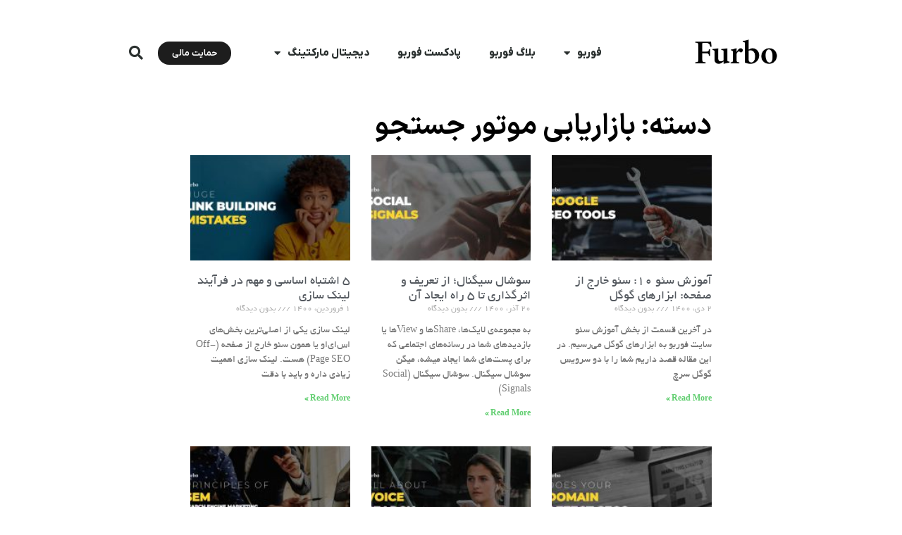

--- FILE ---
content_type: text/html; charset=UTF-8
request_url: https://furbodm.com/category/search-engine-marketing/
body_size: 19814
content:
<!doctype html>
<html dir="rtl" lang="fa-IR">
<head>
	<meta charset="UTF-8">
	<meta name="viewport" content="width=device-width, initial-scale=1">
	<link rel="profile" href="https://gmpg.org/xfn/11">
	<meta name='robots' content='index, follow, max-image-preview:large, max-snippet:-1, max-video-preview:-1' />
	<style>img:is([sizes="auto" i], [sizes^="auto," i]) { contain-intrinsic-size: 3000px 1500px }</style>
	
	<!-- This site is optimized with the Yoast SEO Premium plugin v25.5 (Yoast SEO v25.5) - https://yoast.com/wordpress/plugins/seo/ -->
	<title>بازاریابی موتور جستجو | آموزش بازاریابی، سئو و بهینه سازی موتور جستجو - فوربو</title>
	<meta name="description" content="بازاریابی موتور جستجو یا Search Engine Marketing یکی از مباحث مربوط به دیجیتال مارکتنیگ است. سئو و بهنیه سازی زیر محموعه بازاریابی موتور جستجو است و..." />
	<link rel="canonical" href="https://furbodm.com/category/search-engine-marketing/" />
	<link rel="next" href="https://furbodm.com/category/search-engine-marketing/page/2/" />
	<meta property="og:locale" content="fa_IR" />
	<meta property="og:type" content="article" />
	<meta property="og:title" content="بایگانی‌ها بازاریابی موتور جستجو" />
	<meta property="og:description" content="بازاریابی موتور جستجو یا Search Engine Marketing یکی از مباحث مربوط به دیجیتال مارکتنیگ است. سئو و بهنیه سازی زیر محموعه بازاریابی موتور جستجو است و..." />
	<meta property="og:url" content="https://furbodm.com/category/search-engine-marketing/" />
	<meta property="og:site_name" content="فوربو" />
	<meta name="twitter:card" content="summary_large_image" />
	<meta name="twitter:site" content="@furbodm" />
	<script type="application/ld+json" class="yoast-schema-graph">{"@context":"https://schema.org","@graph":[{"@type":"CollectionPage","@id":"https://furbodm.com/category/search-engine-marketing/","url":"https://furbodm.com/category/search-engine-marketing/","name":"بازاریابی موتور جستجو | آموزش بازاریابی، سئو و بهینه سازی موتور جستجو - فوربو","isPartOf":{"@id":"https://furbodm.com/#website"},"primaryImageOfPage":{"@id":"https://furbodm.com/category/search-engine-marketing/#primaryimage"},"image":{"@id":"https://furbodm.com/category/search-engine-marketing/#primaryimage"},"thumbnailUrl":"https://furbodm.com/wp-content/uploads/2019/09/Google-SEO-Tools-Cover-page-001-min.jpg","description":"بازاریابی موتور جستجو یا Search Engine Marketing یکی از مباحث مربوط به دیجیتال مارکتنیگ است. سئو و بهنیه سازی زیر محموعه بازاریابی موتور جستجو است و...","breadcrumb":{"@id":"https://furbodm.com/category/search-engine-marketing/#breadcrumb"},"inLanguage":"fa-IR"},{"@type":"ImageObject","inLanguage":"fa-IR","@id":"https://furbodm.com/category/search-engine-marketing/#primaryimage","url":"https://furbodm.com/wp-content/uploads/2019/09/Google-SEO-Tools-Cover-page-001-min.jpg","contentUrl":"https://furbodm.com/wp-content/uploads/2019/09/Google-SEO-Tools-Cover-page-001-min.jpg","width":2210,"height":938,"caption":"ابزارهای گوگل برای سئو و بهینه سازی سایت برای موتورهای جستجو"},{"@type":"BreadcrumbList","@id":"https://furbodm.com/category/search-engine-marketing/#breadcrumb","itemListElement":[{"@type":"ListItem","position":1,"name":"خانه","item":"https://furbodm.com/"},{"@type":"ListItem","position":2,"name":"بازاریابی موتور جستجو"}]},{"@type":"WebSite","@id":"https://furbodm.com/#website","url":"https://furbodm.com/","name":"فوربو","description":"راهنما و آموزش دیجیتال مارکتینگ","publisher":{"@id":"https://furbodm.com/#organization"},"potentialAction":[{"@type":"SearchAction","target":{"@type":"EntryPoint","urlTemplate":"https://furbodm.com/?s={search_term_string}"},"query-input":{"@type":"PropertyValueSpecification","valueRequired":true,"valueName":"search_term_string"}}],"inLanguage":"fa-IR"},{"@type":"Organization","@id":"https://furbodm.com/#organization","name":"Furbo","url":"https://furbodm.com/","logo":{"@type":"ImageObject","inLanguage":"fa-IR","@id":"https://furbodm.com/#/schema/logo/image/","url":"https://furbodm.com/wp-content/uploads/2021/10/Furbo-Original-Header-min.png","contentUrl":"https://furbodm.com/wp-content/uploads/2021/10/Furbo-Original-Header-min.png","width":258,"height":90,"caption":"Furbo"},"image":{"@id":"https://furbodm.com/#/schema/logo/image/"},"sameAs":["https://fb.com/furbodm","https://x.com/furbodm","https://www.instagram.com/furbodm/"]}]}</script>
	<!-- / Yoast SEO Premium plugin. -->


<link rel='dns-prefetch' href='//cdnjs.cloudflare.com' />

<link rel="alternate" type="application/rss+xml" title="فوربو &raquo; خوراک" href="https://furbodm.com/feed/" />
<link rel="alternate" type="application/rss+xml" title="فوربو &raquo; خوراک دیدگاه‌ها" href="https://furbodm.com/comments/feed/" />
<link rel="alternate" type="application/rss+xml" title="فوربو &raquo; بازاریابی موتور جستجو خوراک دسته" href="https://furbodm.com/category/search-engine-marketing/feed/" />
<style id='wp-emoji-styles-inline-css'>

	img.wp-smiley, img.emoji {
		display: inline !important;
		border: none !important;
		box-shadow: none !important;
		height: 1em !important;
		width: 1em !important;
		margin: 0 0.07em !important;
		vertical-align: -0.1em !important;
		background: none !important;
		padding: 0 !important;
	}
</style>
<link rel='stylesheet' id='wp-block-library-rtl-css' href='https://furbodm.com/wp-includes/css/dist/block-library/style-rtl.min.css?ver=6.8.3' media='all' />
<style id='global-styles-inline-css'>
:root{--wp--preset--aspect-ratio--square: 1;--wp--preset--aspect-ratio--4-3: 4/3;--wp--preset--aspect-ratio--3-4: 3/4;--wp--preset--aspect-ratio--3-2: 3/2;--wp--preset--aspect-ratio--2-3: 2/3;--wp--preset--aspect-ratio--16-9: 16/9;--wp--preset--aspect-ratio--9-16: 9/16;--wp--preset--color--black: #000000;--wp--preset--color--cyan-bluish-gray: #abb8c3;--wp--preset--color--white: #ffffff;--wp--preset--color--pale-pink: #f78da7;--wp--preset--color--vivid-red: #cf2e2e;--wp--preset--color--luminous-vivid-orange: #ff6900;--wp--preset--color--luminous-vivid-amber: #fcb900;--wp--preset--color--light-green-cyan: #7bdcb5;--wp--preset--color--vivid-green-cyan: #00d084;--wp--preset--color--pale-cyan-blue: #8ed1fc;--wp--preset--color--vivid-cyan-blue: #0693e3;--wp--preset--color--vivid-purple: #9b51e0;--wp--preset--gradient--vivid-cyan-blue-to-vivid-purple: linear-gradient(135deg,rgba(6,147,227,1) 0%,rgb(155,81,224) 100%);--wp--preset--gradient--light-green-cyan-to-vivid-green-cyan: linear-gradient(135deg,rgb(122,220,180) 0%,rgb(0,208,130) 100%);--wp--preset--gradient--luminous-vivid-amber-to-luminous-vivid-orange: linear-gradient(135deg,rgba(252,185,0,1) 0%,rgba(255,105,0,1) 100%);--wp--preset--gradient--luminous-vivid-orange-to-vivid-red: linear-gradient(135deg,rgba(255,105,0,1) 0%,rgb(207,46,46) 100%);--wp--preset--gradient--very-light-gray-to-cyan-bluish-gray: linear-gradient(135deg,rgb(238,238,238) 0%,rgb(169,184,195) 100%);--wp--preset--gradient--cool-to-warm-spectrum: linear-gradient(135deg,rgb(74,234,220) 0%,rgb(151,120,209) 20%,rgb(207,42,186) 40%,rgb(238,44,130) 60%,rgb(251,105,98) 80%,rgb(254,248,76) 100%);--wp--preset--gradient--blush-light-purple: linear-gradient(135deg,rgb(255,206,236) 0%,rgb(152,150,240) 100%);--wp--preset--gradient--blush-bordeaux: linear-gradient(135deg,rgb(254,205,165) 0%,rgb(254,45,45) 50%,rgb(107,0,62) 100%);--wp--preset--gradient--luminous-dusk: linear-gradient(135deg,rgb(255,203,112) 0%,rgb(199,81,192) 50%,rgb(65,88,208) 100%);--wp--preset--gradient--pale-ocean: linear-gradient(135deg,rgb(255,245,203) 0%,rgb(182,227,212) 50%,rgb(51,167,181) 100%);--wp--preset--gradient--electric-grass: linear-gradient(135deg,rgb(202,248,128) 0%,rgb(113,206,126) 100%);--wp--preset--gradient--midnight: linear-gradient(135deg,rgb(2,3,129) 0%,rgb(40,116,252) 100%);--wp--preset--font-size--small: 13px;--wp--preset--font-size--medium: 20px;--wp--preset--font-size--large: 36px;--wp--preset--font-size--x-large: 42px;--wp--preset--spacing--20: 0.44rem;--wp--preset--spacing--30: 0.67rem;--wp--preset--spacing--40: 1rem;--wp--preset--spacing--50: 1.5rem;--wp--preset--spacing--60: 2.25rem;--wp--preset--spacing--70: 3.38rem;--wp--preset--spacing--80: 5.06rem;--wp--preset--shadow--natural: 6px 6px 9px rgba(0, 0, 0, 0.2);--wp--preset--shadow--deep: 12px 12px 50px rgba(0, 0, 0, 0.4);--wp--preset--shadow--sharp: 6px 6px 0px rgba(0, 0, 0, 0.2);--wp--preset--shadow--outlined: 6px 6px 0px -3px rgba(255, 255, 255, 1), 6px 6px rgba(0, 0, 0, 1);--wp--preset--shadow--crisp: 6px 6px 0px rgba(0, 0, 0, 1);}:root { --wp--style--global--content-size: 800px;--wp--style--global--wide-size: 1200px; }:where(body) { margin: 0; }.wp-site-blocks > .alignleft { float: left; margin-right: 2em; }.wp-site-blocks > .alignright { float: right; margin-left: 2em; }.wp-site-blocks > .aligncenter { justify-content: center; margin-left: auto; margin-right: auto; }:where(.wp-site-blocks) > * { margin-block-start: 24px; margin-block-end: 0; }:where(.wp-site-blocks) > :first-child { margin-block-start: 0; }:where(.wp-site-blocks) > :last-child { margin-block-end: 0; }:root { --wp--style--block-gap: 24px; }:root :where(.is-layout-flow) > :first-child{margin-block-start: 0;}:root :where(.is-layout-flow) > :last-child{margin-block-end: 0;}:root :where(.is-layout-flow) > *{margin-block-start: 24px;margin-block-end: 0;}:root :where(.is-layout-constrained) > :first-child{margin-block-start: 0;}:root :where(.is-layout-constrained) > :last-child{margin-block-end: 0;}:root :where(.is-layout-constrained) > *{margin-block-start: 24px;margin-block-end: 0;}:root :where(.is-layout-flex){gap: 24px;}:root :where(.is-layout-grid){gap: 24px;}.is-layout-flow > .alignleft{float: left;margin-inline-start: 0;margin-inline-end: 2em;}.is-layout-flow > .alignright{float: right;margin-inline-start: 2em;margin-inline-end: 0;}.is-layout-flow > .aligncenter{margin-left: auto !important;margin-right: auto !important;}.is-layout-constrained > .alignleft{float: left;margin-inline-start: 0;margin-inline-end: 2em;}.is-layout-constrained > .alignright{float: right;margin-inline-start: 2em;margin-inline-end: 0;}.is-layout-constrained > .aligncenter{margin-left: auto !important;margin-right: auto !important;}.is-layout-constrained > :where(:not(.alignleft):not(.alignright):not(.alignfull)){max-width: var(--wp--style--global--content-size);margin-left: auto !important;margin-right: auto !important;}.is-layout-constrained > .alignwide{max-width: var(--wp--style--global--wide-size);}body .is-layout-flex{display: flex;}.is-layout-flex{flex-wrap: wrap;align-items: center;}.is-layout-flex > :is(*, div){margin: 0;}body .is-layout-grid{display: grid;}.is-layout-grid > :is(*, div){margin: 0;}body{padding-top: 0px;padding-right: 0px;padding-bottom: 0px;padding-left: 0px;}a:where(:not(.wp-element-button)){text-decoration: underline;}:root :where(.wp-element-button, .wp-block-button__link){background-color: #32373c;border-width: 0;color: #fff;font-family: inherit;font-size: inherit;line-height: inherit;padding: calc(0.667em + 2px) calc(1.333em + 2px);text-decoration: none;}.has-black-color{color: var(--wp--preset--color--black) !important;}.has-cyan-bluish-gray-color{color: var(--wp--preset--color--cyan-bluish-gray) !important;}.has-white-color{color: var(--wp--preset--color--white) !important;}.has-pale-pink-color{color: var(--wp--preset--color--pale-pink) !important;}.has-vivid-red-color{color: var(--wp--preset--color--vivid-red) !important;}.has-luminous-vivid-orange-color{color: var(--wp--preset--color--luminous-vivid-orange) !important;}.has-luminous-vivid-amber-color{color: var(--wp--preset--color--luminous-vivid-amber) !important;}.has-light-green-cyan-color{color: var(--wp--preset--color--light-green-cyan) !important;}.has-vivid-green-cyan-color{color: var(--wp--preset--color--vivid-green-cyan) !important;}.has-pale-cyan-blue-color{color: var(--wp--preset--color--pale-cyan-blue) !important;}.has-vivid-cyan-blue-color{color: var(--wp--preset--color--vivid-cyan-blue) !important;}.has-vivid-purple-color{color: var(--wp--preset--color--vivid-purple) !important;}.has-black-background-color{background-color: var(--wp--preset--color--black) !important;}.has-cyan-bluish-gray-background-color{background-color: var(--wp--preset--color--cyan-bluish-gray) !important;}.has-white-background-color{background-color: var(--wp--preset--color--white) !important;}.has-pale-pink-background-color{background-color: var(--wp--preset--color--pale-pink) !important;}.has-vivid-red-background-color{background-color: var(--wp--preset--color--vivid-red) !important;}.has-luminous-vivid-orange-background-color{background-color: var(--wp--preset--color--luminous-vivid-orange) !important;}.has-luminous-vivid-amber-background-color{background-color: var(--wp--preset--color--luminous-vivid-amber) !important;}.has-light-green-cyan-background-color{background-color: var(--wp--preset--color--light-green-cyan) !important;}.has-vivid-green-cyan-background-color{background-color: var(--wp--preset--color--vivid-green-cyan) !important;}.has-pale-cyan-blue-background-color{background-color: var(--wp--preset--color--pale-cyan-blue) !important;}.has-vivid-cyan-blue-background-color{background-color: var(--wp--preset--color--vivid-cyan-blue) !important;}.has-vivid-purple-background-color{background-color: var(--wp--preset--color--vivid-purple) !important;}.has-black-border-color{border-color: var(--wp--preset--color--black) !important;}.has-cyan-bluish-gray-border-color{border-color: var(--wp--preset--color--cyan-bluish-gray) !important;}.has-white-border-color{border-color: var(--wp--preset--color--white) !important;}.has-pale-pink-border-color{border-color: var(--wp--preset--color--pale-pink) !important;}.has-vivid-red-border-color{border-color: var(--wp--preset--color--vivid-red) !important;}.has-luminous-vivid-orange-border-color{border-color: var(--wp--preset--color--luminous-vivid-orange) !important;}.has-luminous-vivid-amber-border-color{border-color: var(--wp--preset--color--luminous-vivid-amber) !important;}.has-light-green-cyan-border-color{border-color: var(--wp--preset--color--light-green-cyan) !important;}.has-vivid-green-cyan-border-color{border-color: var(--wp--preset--color--vivid-green-cyan) !important;}.has-pale-cyan-blue-border-color{border-color: var(--wp--preset--color--pale-cyan-blue) !important;}.has-vivid-cyan-blue-border-color{border-color: var(--wp--preset--color--vivid-cyan-blue) !important;}.has-vivid-purple-border-color{border-color: var(--wp--preset--color--vivid-purple) !important;}.has-vivid-cyan-blue-to-vivid-purple-gradient-background{background: var(--wp--preset--gradient--vivid-cyan-blue-to-vivid-purple) !important;}.has-light-green-cyan-to-vivid-green-cyan-gradient-background{background: var(--wp--preset--gradient--light-green-cyan-to-vivid-green-cyan) !important;}.has-luminous-vivid-amber-to-luminous-vivid-orange-gradient-background{background: var(--wp--preset--gradient--luminous-vivid-amber-to-luminous-vivid-orange) !important;}.has-luminous-vivid-orange-to-vivid-red-gradient-background{background: var(--wp--preset--gradient--luminous-vivid-orange-to-vivid-red) !important;}.has-very-light-gray-to-cyan-bluish-gray-gradient-background{background: var(--wp--preset--gradient--very-light-gray-to-cyan-bluish-gray) !important;}.has-cool-to-warm-spectrum-gradient-background{background: var(--wp--preset--gradient--cool-to-warm-spectrum) !important;}.has-blush-light-purple-gradient-background{background: var(--wp--preset--gradient--blush-light-purple) !important;}.has-blush-bordeaux-gradient-background{background: var(--wp--preset--gradient--blush-bordeaux) !important;}.has-luminous-dusk-gradient-background{background: var(--wp--preset--gradient--luminous-dusk) !important;}.has-pale-ocean-gradient-background{background: var(--wp--preset--gradient--pale-ocean) !important;}.has-electric-grass-gradient-background{background: var(--wp--preset--gradient--electric-grass) !important;}.has-midnight-gradient-background{background: var(--wp--preset--gradient--midnight) !important;}.has-small-font-size{font-size: var(--wp--preset--font-size--small) !important;}.has-medium-font-size{font-size: var(--wp--preset--font-size--medium) !important;}.has-large-font-size{font-size: var(--wp--preset--font-size--large) !important;}.has-x-large-font-size{font-size: var(--wp--preset--font-size--x-large) !important;}
:root :where(.wp-block-pullquote){font-size: 1.5em;line-height: 1.6;}
</style>
<link data-minify="1" rel='stylesheet' id='mwfcfonts-css' href='https://furbodm.com/wp-content/cache/min/1/wp-content/plugins/parsi-font/assets/css/fonts.css?ver=1768599130' media='' />
<link data-minify="1" rel='stylesheet' id='stcr-font-awesome-css' href='https://furbodm.com/wp-content/cache/min/1/wp-content/plugins/subscribe-to-comments-reloaded/includes/css/font-awesome.min.css?ver=1768599130' media='all' />
<link data-minify="1" rel='stylesheet' id='stcr-style-css' href='https://furbodm.com/wp-content/cache/min/1/wp-content/plugins/subscribe-to-comments-reloaded/includes/css/stcr-style.css?ver=1768599130' media='all' />
<link data-minify="1" rel='stylesheet' id='hello-elementor-css' href='https://furbodm.com/wp-content/cache/min/1/wp-content/themes/hello-elementor/assets/css/reset.css?ver=1768599130' media='all' />
<link data-minify="1" rel='stylesheet' id='hello-elementor-theme-style-css' href='https://furbodm.com/wp-content/cache/min/1/wp-content/themes/hello-elementor/assets/css/theme.css?ver=1768599130' media='all' />
<link data-minify="1" rel='stylesheet' id='hello-elementor-header-footer-css' href='https://furbodm.com/wp-content/cache/min/1/wp-content/themes/hello-elementor/assets/css/header-footer.css?ver=1768599130' media='all' />
<link rel='stylesheet' id='elementor-frontend-css' href='https://furbodm.com/wp-content/plugins/elementor/assets/css/frontend-rtl.min.css?ver=3.30.3' media='all' />
<style id='elementor-frontend-inline-css'>
.elementor-kit-4199{--e-global-color-primary:#6EC1E4;--e-global-color-secondary:#54595F;--e-global-color-text:#7A7A7A;--e-global-color-accent:#61CE70;--e-global-color-4812227:#282828;--e-global-color-d9ddbd5:#000000;--e-global-color-9ebbe73:#FFFFFF;--e-global-color-d1513ce:#D3D3D3;--e-global-typography-primary-font-family:"Roboto";--e-global-typography-primary-font-weight:600;--e-global-typography-secondary-font-family:"Roboto Slab";--e-global-typography-secondary-font-weight:400;--e-global-typography-text-font-family:"Roboto";--e-global-typography-text-font-weight:400;--e-global-typography-accent-font-family:"Roboto";--e-global-typography-accent-font-weight:500;}.elementor-kit-4199 e-page-transition{background-color:#FFBC7D;}.elementor-section.elementor-section-boxed > .elementor-container{max-width:1140px;}.e-con{--container-max-width:1140px;}.elementor-widget:not(:last-child){margin-block-end:20px;}.elementor-element{--widgets-spacing:20px 20px;--widgets-spacing-row:20px;--widgets-spacing-column:20px;}{}h1.entry-title{display:var(--page-title-display);}.site-header .site-branding{flex-direction:column;align-items:stretch;}.site-header{padding-inline-end:0px;padding-inline-start:0px;}.site-footer .site-branding{flex-direction:column;align-items:stretch;}@media(max-width:1024px){.elementor-section.elementor-section-boxed > .elementor-container{max-width:1024px;}.e-con{--container-max-width:1024px;}}@media(max-width:767px){.elementor-section.elementor-section-boxed > .elementor-container{max-width:767px;}.e-con{--container-max-width:767px;}}
.elementor-4954 .elementor-element.elementor-element-74e9fa99 > .elementor-container > .elementor-column > .elementor-widget-wrap{align-content:center;align-items:center;}.elementor-4954 .elementor-element.elementor-element-74e9fa99:not(.elementor-motion-effects-element-type-background), .elementor-4954 .elementor-element.elementor-element-74e9fa99 > .elementor-motion-effects-container > .elementor-motion-effects-layer{background-color:#ffffff;}.elementor-4954 .elementor-element.elementor-element-74e9fa99 > .elementor-container{min-height:80px;}.elementor-4954 .elementor-element.elementor-element-74e9fa99{transition:background 0.3s, border 0.3s, border-radius 0.3s, box-shadow 0.3s;margin-top:25px;margin-bottom:25px;padding:0px 0px 0px 8px;z-index:10;}.elementor-4954 .elementor-element.elementor-element-74e9fa99 > .elementor-background-overlay{transition:background 0.3s, border-radius 0.3s, opacity 0.3s;}.elementor-widget-theme-site-logo .widget-image-caption{color:var( --e-global-color-text );}.elementor-4954 .elementor-element.elementor-element-41d30b1d{text-align:center;}.elementor-4954 .elementor-element.elementor-element-41d30b1d img{width:150px;}.elementor-widget-nav-menu .elementor-nav-menu--main .elementor-item{color:var( --e-global-color-text );fill:var( --e-global-color-text );}.elementor-widget-nav-menu .elementor-nav-menu--main .elementor-item:hover,
					.elementor-widget-nav-menu .elementor-nav-menu--main .elementor-item.elementor-item-active,
					.elementor-widget-nav-menu .elementor-nav-menu--main .elementor-item.highlighted,
					.elementor-widget-nav-menu .elementor-nav-menu--main .elementor-item:focus{color:var( --e-global-color-accent );fill:var( --e-global-color-accent );}.elementor-widget-nav-menu .elementor-nav-menu--main:not(.e--pointer-framed) .elementor-item:before,
					.elementor-widget-nav-menu .elementor-nav-menu--main:not(.e--pointer-framed) .elementor-item:after{background-color:var( --e-global-color-accent );}.elementor-widget-nav-menu .e--pointer-framed .elementor-item:before,
					.elementor-widget-nav-menu .e--pointer-framed .elementor-item:after{border-color:var( --e-global-color-accent );}.elementor-widget-nav-menu{--e-nav-menu-divider-color:var( --e-global-color-text );}.elementor-4954 .elementor-element.elementor-element-55c19718 .elementor-menu-toggle{margin-right:auto;background-color:rgba(0,0,0,0);border-width:0px;border-radius:0px;}.elementor-4954 .elementor-element.elementor-element-55c19718 .elementor-nav-menu .elementor-item{font-family:"IranYekanX", Sans-serif;font-size:15px;font-weight:600;}.elementor-4954 .elementor-element.elementor-element-55c19718 .elementor-nav-menu--main .elementor-item{color:#2a302f;fill:#2a302f;padding-top:40px;padding-bottom:40px;}.elementor-4954 .elementor-element.elementor-element-55c19718 .elementor-nav-menu--main .elementor-item:hover,
					.elementor-4954 .elementor-element.elementor-element-55c19718 .elementor-nav-menu--main .elementor-item.elementor-item-active,
					.elementor-4954 .elementor-element.elementor-element-55c19718 .elementor-nav-menu--main .elementor-item.highlighted,
					.elementor-4954 .elementor-element.elementor-element-55c19718 .elementor-nav-menu--main .elementor-item:focus{color:#4F4F4F;fill:#4F4F4F;}.elementor-4954 .elementor-element.elementor-element-55c19718 .elementor-nav-menu--dropdown a, .elementor-4954 .elementor-element.elementor-element-55c19718 .elementor-menu-toggle{color:#000000;fill:#000000;}.elementor-4954 .elementor-element.elementor-element-55c19718 .elementor-nav-menu--dropdown{background-color:#f2f2f2;border-radius:15px 15px 15px 15px;}.elementor-4954 .elementor-element.elementor-element-55c19718 .elementor-nav-menu--dropdown a:hover,
					.elementor-4954 .elementor-element.elementor-element-55c19718 .elementor-nav-menu--dropdown a:focus,
					.elementor-4954 .elementor-element.elementor-element-55c19718 .elementor-nav-menu--dropdown a.elementor-item-active,
					.elementor-4954 .elementor-element.elementor-element-55c19718 .elementor-nav-menu--dropdown a.highlighted,
					.elementor-4954 .elementor-element.elementor-element-55c19718 .elementor-menu-toggle:hover,
					.elementor-4954 .elementor-element.elementor-element-55c19718 .elementor-menu-toggle:focus{color:#4F4F4F;}.elementor-4954 .elementor-element.elementor-element-55c19718 .elementor-nav-menu--dropdown a:hover,
					.elementor-4954 .elementor-element.elementor-element-55c19718 .elementor-nav-menu--dropdown a:focus,
					.elementor-4954 .elementor-element.elementor-element-55c19718 .elementor-nav-menu--dropdown a.elementor-item-active,
					.elementor-4954 .elementor-element.elementor-element-55c19718 .elementor-nav-menu--dropdown a.highlighted{background-color:#ededed;}.elementor-4954 .elementor-element.elementor-element-55c19718 .elementor-nav-menu--dropdown .elementor-item, .elementor-4954 .elementor-element.elementor-element-55c19718 .elementor-nav-menu--dropdown  .elementor-sub-item{font-family:"IranYekanX", Sans-serif;font-size:13px;font-weight:normal;}.elementor-4954 .elementor-element.elementor-element-55c19718 .elementor-nav-menu--dropdown li:first-child a{border-top-left-radius:15px;border-top-right-radius:15px;}.elementor-4954 .elementor-element.elementor-element-55c19718 .elementor-nav-menu--dropdown li:last-child a{border-bottom-right-radius:15px;border-bottom-left-radius:15px;}.elementor-4954 .elementor-element.elementor-element-55c19718 .elementor-nav-menu--main > .elementor-nav-menu > li > .elementor-nav-menu--dropdown, .elementor-4954 .elementor-element.elementor-element-55c19718 .elementor-nav-menu__container.elementor-nav-menu--dropdown{margin-top:-20px !important;}.elementor-4954 .elementor-element.elementor-element-55c19718 div.elementor-menu-toggle{color:#000000;}.elementor-4954 .elementor-element.elementor-element-55c19718 div.elementor-menu-toggle svg{fill:#000000;}.elementor-4954 .elementor-element.elementor-element-55c19718 div.elementor-menu-toggle:hover, .elementor-4954 .elementor-element.elementor-element-55c19718 div.elementor-menu-toggle:focus{color:#626262;}.elementor-4954 .elementor-element.elementor-element-55c19718 div.elementor-menu-toggle:hover svg, .elementor-4954 .elementor-element.elementor-element-55c19718 div.elementor-menu-toggle:focus svg{fill:#626262;}.elementor-4954 .elementor-element.elementor-element-55c19718{--nav-menu-icon-size:25px;}.elementor-widget-button .elementor-button{background-color:var( --e-global-color-accent );}.elementor-4954 .elementor-element.elementor-element-be866df .elementor-button{background-color:#1D1D1D;font-family:"IranYekanX", Sans-serif;font-weight:500;border-radius:20px 20px 20px 20px;}.elementor-widget-search-form .elementor-search-form__input,
					.elementor-widget-search-form .elementor-search-form__icon,
					.elementor-widget-search-form .elementor-lightbox .dialog-lightbox-close-button,
					.elementor-widget-search-form .elementor-lightbox .dialog-lightbox-close-button:hover,
					.elementor-widget-search-form.elementor-search-form--skin-full_screen input[type="search"].elementor-search-form__input{color:var( --e-global-color-text );fill:var( --e-global-color-text );}.elementor-widget-search-form .elementor-search-form__submit{background-color:var( --e-global-color-secondary );}.elementor-4954 .elementor-element.elementor-element-42c8367e .elementor-search-form{text-align:right;}.elementor-4954 .elementor-element.elementor-element-42c8367e .elementor-search-form__toggle{--e-search-form-toggle-size:40px;--e-search-form-toggle-color:#2a302f;--e-search-form-toggle-background-color:rgba(0,0,0,0);--e-search-form-toggle-icon-size:calc(50em / 100);}.elementor-4954 .elementor-element.elementor-element-42c8367e.elementor-search-form--skin-full_screen .elementor-search-form__container{background-color:rgba(0,0,0,0.87);}.elementor-4954 .elementor-element.elementor-element-42c8367e input[type="search"].elementor-search-form__input{font-family:"IranSansX", Sans-serif;font-size:12px;}.elementor-4954 .elementor-element.elementor-element-42c8367e:not(.elementor-search-form--skin-full_screen) .elementor-search-form__container{border-width:0px 0px 0px 0px;border-radius:10px;}.elementor-4954 .elementor-element.elementor-element-42c8367e.elementor-search-form--skin-full_screen input[type="search"].elementor-search-form__input{border-width:0px 0px 0px 0px;border-radius:10px;}.elementor-4954 .elementor-element.elementor-element-c693581 > .elementor-container > .elementor-column > .elementor-widget-wrap{align-content:center;align-items:center;}.elementor-4954 .elementor-element.elementor-element-38508b5 .elementor-button{background-color:#1D1D1D;font-family:"IranYekanX", Sans-serif;font-weight:500;border-radius:20px 20px 20px 20px;}.elementor-4954 .elementor-element.elementor-element-e3e7e16 .elementor-search-form{text-align:right;}.elementor-4954 .elementor-element.elementor-element-e3e7e16 .elementor-search-form__toggle{--e-search-form-toggle-size:40px;--e-search-form-toggle-color:#2a302f;--e-search-form-toggle-background-color:rgba(0,0,0,0);--e-search-form-toggle-icon-size:calc(50em / 100);}.elementor-4954 .elementor-element.elementor-element-e3e7e16.elementor-search-form--skin-full_screen .elementor-search-form__container{background-color:rgba(0,0,0,0.87);}.elementor-4954 .elementor-element.elementor-element-e3e7e16 input[type="search"].elementor-search-form__input{font-family:"IranSansX", Sans-serif;font-size:12px;}.elementor-4954 .elementor-element.elementor-element-e3e7e16:not(.elementor-search-form--skin-full_screen) .elementor-search-form__container{border-width:0px 0px 0px 0px;border-radius:10px;}.elementor-4954 .elementor-element.elementor-element-e3e7e16.elementor-search-form--skin-full_screen input[type="search"].elementor-search-form__input{border-width:0px 0px 0px 0px;border-radius:10px;}.elementor-4954 .elementor-element.elementor-element-c4e3c19 .elementor-menu-toggle{margin-right:auto;background-color:rgba(0,0,0,0);border-width:0px;border-radius:0px;}.elementor-4954 .elementor-element.elementor-element-c4e3c19 .elementor-nav-menu .elementor-item{font-family:"IranYekanX", Sans-serif;font-size:15px;font-weight:600;}.elementor-4954 .elementor-element.elementor-element-c4e3c19 .elementor-nav-menu--main .elementor-item{color:#2a302f;fill:#2a302f;padding-top:40px;padding-bottom:40px;}.elementor-4954 .elementor-element.elementor-element-c4e3c19 .elementor-nav-menu--main .elementor-item:hover,
					.elementor-4954 .elementor-element.elementor-element-c4e3c19 .elementor-nav-menu--main .elementor-item.elementor-item-active,
					.elementor-4954 .elementor-element.elementor-element-c4e3c19 .elementor-nav-menu--main .elementor-item.highlighted,
					.elementor-4954 .elementor-element.elementor-element-c4e3c19 .elementor-nav-menu--main .elementor-item:focus{color:#4F4F4F;fill:#4F4F4F;}.elementor-4954 .elementor-element.elementor-element-c4e3c19 .elementor-nav-menu--dropdown a, .elementor-4954 .elementor-element.elementor-element-c4e3c19 .elementor-menu-toggle{color:#000000;fill:#000000;}.elementor-4954 .elementor-element.elementor-element-c4e3c19 .elementor-nav-menu--dropdown{background-color:#f2f2f2;border-radius:15px 15px 15px 15px;}.elementor-4954 .elementor-element.elementor-element-c4e3c19 .elementor-nav-menu--dropdown a:hover,
					.elementor-4954 .elementor-element.elementor-element-c4e3c19 .elementor-nav-menu--dropdown a:focus,
					.elementor-4954 .elementor-element.elementor-element-c4e3c19 .elementor-nav-menu--dropdown a.elementor-item-active,
					.elementor-4954 .elementor-element.elementor-element-c4e3c19 .elementor-nav-menu--dropdown a.highlighted,
					.elementor-4954 .elementor-element.elementor-element-c4e3c19 .elementor-menu-toggle:hover,
					.elementor-4954 .elementor-element.elementor-element-c4e3c19 .elementor-menu-toggle:focus{color:#4F4F4F;}.elementor-4954 .elementor-element.elementor-element-c4e3c19 .elementor-nav-menu--dropdown a:hover,
					.elementor-4954 .elementor-element.elementor-element-c4e3c19 .elementor-nav-menu--dropdown a:focus,
					.elementor-4954 .elementor-element.elementor-element-c4e3c19 .elementor-nav-menu--dropdown a.elementor-item-active,
					.elementor-4954 .elementor-element.elementor-element-c4e3c19 .elementor-nav-menu--dropdown a.highlighted{background-color:#ededed;}.elementor-4954 .elementor-element.elementor-element-c4e3c19 .elementor-nav-menu--dropdown .elementor-item, .elementor-4954 .elementor-element.elementor-element-c4e3c19 .elementor-nav-menu--dropdown  .elementor-sub-item{font-family:"IranYekanX", Sans-serif;font-size:13px;font-weight:normal;}.elementor-4954 .elementor-element.elementor-element-c4e3c19 .elementor-nav-menu--dropdown li:first-child a{border-top-left-radius:15px;border-top-right-radius:15px;}.elementor-4954 .elementor-element.elementor-element-c4e3c19 .elementor-nav-menu--dropdown li:last-child a{border-bottom-right-radius:15px;border-bottom-left-radius:15px;}.elementor-4954 .elementor-element.elementor-element-c4e3c19 .elementor-nav-menu--main > .elementor-nav-menu > li > .elementor-nav-menu--dropdown, .elementor-4954 .elementor-element.elementor-element-c4e3c19 .elementor-nav-menu__container.elementor-nav-menu--dropdown{margin-top:-20px !important;}.elementor-4954 .elementor-element.elementor-element-c4e3c19 div.elementor-menu-toggle{color:#000000;}.elementor-4954 .elementor-element.elementor-element-c4e3c19 div.elementor-menu-toggle svg{fill:#000000;}.elementor-4954 .elementor-element.elementor-element-c4e3c19 div.elementor-menu-toggle:hover, .elementor-4954 .elementor-element.elementor-element-c4e3c19 div.elementor-menu-toggle:focus{color:#626262;}.elementor-4954 .elementor-element.elementor-element-c4e3c19 div.elementor-menu-toggle:hover svg, .elementor-4954 .elementor-element.elementor-element-c4e3c19 div.elementor-menu-toggle:focus svg{fill:#626262;}.elementor-4954 .elementor-element.elementor-element-c4e3c19{--nav-menu-icon-size:25px;}.elementor-4954 .elementor-element.elementor-element-dd6910c{text-align:right;}.elementor-4954 .elementor-element.elementor-element-dd6910c img{width:150px;}.elementor-theme-builder-content-area{height:400px;}.elementor-location-header:before, .elementor-location-footer:before{content:"";display:table;clear:both;}@media(min-width:768px){.elementor-4954 .elementor-element.elementor-element-50412f47{width:29.856%;}.elementor-4954 .elementor-element.elementor-element-61dfba79{width:47.857%;}.elementor-4954 .elementor-element.elementor-element-4e385a8{width:10.064%;}.elementor-4954 .elementor-element.elementor-element-31d62ee5{width:12.164%;}}@media(max-width:1024px){.elementor-4954 .elementor-element.elementor-element-74e9fa99{padding:30px 20px 30px 20px;}.elementor-4954 .elementor-element.elementor-element-55c19718 .elementor-nav-menu--main > .elementor-nav-menu > li > .elementor-nav-menu--dropdown, .elementor-4954 .elementor-element.elementor-element-55c19718 .elementor-nav-menu__container.elementor-nav-menu--dropdown{margin-top:45px !important;}.elementor-4954 .elementor-element.elementor-element-c4e3c19 .elementor-nav-menu--main > .elementor-nav-menu > li > .elementor-nav-menu--dropdown, .elementor-4954 .elementor-element.elementor-element-c4e3c19 .elementor-nav-menu__container.elementor-nav-menu--dropdown{margin-top:45px !important;}}@media(max-width:767px){.elementor-4954 .elementor-element.elementor-element-74e9fa99{padding:20px 20px 20px 20px;}.elementor-4954 .elementor-element.elementor-element-50412f47{width:43%;}.elementor-4954 .elementor-element.elementor-element-41d30b1d img{width:132px;}.elementor-4954 .elementor-element.elementor-element-61dfba79{width:13%;}.elementor-4954 .elementor-element.elementor-element-55c19718 .elementor-nav-menu--main > .elementor-nav-menu > li > .elementor-nav-menu--dropdown, .elementor-4954 .elementor-element.elementor-element-55c19718 .elementor-nav-menu__container.elementor-nav-menu--dropdown{margin-top:35px !important;}.elementor-4954 .elementor-element.elementor-element-4e385a8{width:38%;}.elementor-4954 .elementor-element.elementor-element-be866df{width:var( --container-widget-width, 114px );max-width:114px;--container-widget-width:114px;--container-widget-flex-grow:0;}.elementor-4954 .elementor-element.elementor-element-31d62ee5{width:15%;}.elementor-4954 .elementor-element.elementor-element-c693581{margin-top:25px;margin-bottom:0px;}.elementor-bc-flex-widget .elementor-4954 .elementor-element.elementor-element-33fe5de.elementor-column .elementor-widget-wrap{align-items:center;}.elementor-4954 .elementor-element.elementor-element-33fe5de.elementor-column.elementor-element[data-element_type="column"] > .elementor-widget-wrap.elementor-element-populated{align-content:center;align-items:center;}.elementor-4954 .elementor-element.elementor-element-33fe5de.elementor-column > .elementor-widget-wrap{justify-content:center;}.elementor-4954 .elementor-element.elementor-element-38508b5{width:var( --container-widget-width, 114px );max-width:114px;--container-widget-width:114px;--container-widget-flex-grow:0;}.elementor-4954 .elementor-element.elementor-element-38508b5 > .elementor-widget-container{margin:6px 0px 0px 0px;}.elementor-4954 .elementor-element.elementor-element-e3e7e16{width:var( --container-widget-width, 41px );max-width:41px;--container-widget-width:41px;--container-widget-flex-grow:0;}.elementor-4954 .elementor-element.elementor-element-e3e7e16 > .elementor-widget-container{margin:6px 0px 0px 0px;}.elementor-4954 .elementor-element.elementor-element-c4e3c19{width:initial;max-width:initial;}.elementor-4954 .elementor-element.elementor-element-c4e3c19 > .elementor-widget-container{margin:6px 0px 0px 0px;}.elementor-4954 .elementor-element.elementor-element-c4e3c19 .elementor-nav-menu--main > .elementor-nav-menu > li > .elementor-nav-menu--dropdown, .elementor-4954 .elementor-element.elementor-element-c4e3c19 .elementor-nav-menu__container.elementor-nav-menu--dropdown{margin-top:35px !important;}.elementor-4954 .elementor-element.elementor-element-dd6910c{width:var( --container-widget-width, 129px );max-width:129px;--container-widget-width:129px;--container-widget-flex-grow:0;align-self:flex-start;}.elementor-4954 .elementor-element.elementor-element-dd6910c img{width:132px;}}/* Start Custom Fonts CSS */@font-face {
	font-family: 'IranYekanX';
	font-style: normal;
	font-weight: normal;
	font-display: auto;
	src: url('https://furbodm.com/wp-content/uploads/2023/01/IRANYekanX-Regular.woff2') format('woff2');
}
@font-face {
	font-family: 'IranYekanX';
	font-style: normal;
	font-weight: bold;
	font-display: auto;
	src: url('https://furbodm.com/wp-content/uploads/2023/01/IRANYekanX-Bold.woff2') format('woff2');
}
@font-face {
	font-family: 'IranYekanX';
	font-style: normal;
	font-weight: 100;
	font-display: auto;
	src: url('https://furbodm.com/wp-content/uploads/2023/01/IRANYekanX-Thin.woff2') format('woff2');
}
@font-face {
	font-family: 'IranYekanX';
	font-style: normal;
	font-weight: 200;
	font-display: auto;
	src: url('https://furbodm.com/wp-content/uploads/2023/01/IRANYekanX-UltraLight.woff2') format('woff2');
}
@font-face {
	font-family: 'IranYekanX';
	font-style: normal;
	font-weight: 300;
	font-display: auto;
	src: url('https://furbodm.com/wp-content/uploads/2023/01/IRANYekanX-Light.woff2') format('woff2');
}
@font-face {
	font-family: 'IranYekanX';
	font-style: normal;
	font-weight: 400;
	font-display: auto;
	src: url('https://furbodm.com/wp-content/uploads/2023/01/IRANYekanX-Medium.woff2') format('woff2');
}
@font-face {
	font-family: 'IranYekanX';
	font-style: normal;
	font-weight: 500;
	font-display: auto;
	src: url('https://furbodm.com/wp-content/uploads/2023/01/IRANYekanX-DemiBold.woff2') format('woff2');
}
@font-face {
	font-family: 'IranYekanX';
	font-style: normal;
	font-weight: 600;
	font-display: auto;
	src: url('https://furbodm.com/wp-content/uploads/2023/01/IRANYekanX-ExtraBold.woff2') format('woff2');
}
@font-face {
	font-family: 'IranYekanX';
	font-style: normal;
	font-weight: 700;
	font-display: auto;
	src: url('https://furbodm.com/wp-content/uploads/2023/01/IRANYekanX-Black.woff2') format('woff2');
}
@font-face {
	font-family: 'IranYekanX';
	font-style: normal;
	font-weight: 800;
	font-display: auto;
	src: url('https://furbodm.com/wp-content/uploads/2023/01/IRANYekanX-ExtraBlack.woff2') format('woff2');
}
@font-face {
	font-family: 'IranYekanX';
	font-style: normal;
	font-weight: 900;
	font-display: auto;
	src: url('https://furbodm.com/wp-content/uploads/2023/01/IRANYekanX-Heavy.woff2') format('woff2');
}
/* End Custom Fonts CSS */
/* Start Custom Fonts CSS */@font-face {
	font-family: 'IranSansX';
	font-style: normal;
	font-weight: normal;
	font-display: auto;
	src: url('https://furbodm.com/wp-content/uploads/2022/12/IRANSansX-Regular.woff2') format('woff2');
}
@font-face {
	font-family: 'IranSansX';
	font-style: normal;
	font-weight: bold;
	font-display: auto;
	src: url('https://furbodm.com/wp-content/uploads/2022/12/IRANSansX-Bold.woff2') format('woff2');
}
/* End Custom Fonts CSS */
.elementor-5482 .elementor-element.elementor-element-ef1aabc:not(.elementor-motion-effects-element-type-background), .elementor-5482 .elementor-element.elementor-element-ef1aabc > .elementor-motion-effects-container > .elementor-motion-effects-layer{background-color:#000000;}.elementor-5482 .elementor-element.elementor-element-ef1aabc > .elementor-container{max-width:1126px;}.elementor-5482 .elementor-element.elementor-element-ef1aabc > .elementor-background-overlay{opacity:0.5;transition:background 0.3s, border-radius 0.3s, opacity 0.3s;}.elementor-5482 .elementor-element.elementor-element-ef1aabc{transition:background 0.3s, border 0.3s, border-radius 0.3s, box-shadow 0.3s;padding:15px 0px 15px 0px;}.elementor-bc-flex-widget .elementor-5482 .elementor-element.elementor-element-455ff24.elementor-column .elementor-widget-wrap{align-items:center;}.elementor-5482 .elementor-element.elementor-element-455ff24.elementor-column.elementor-element[data-element_type="column"] > .elementor-widget-wrap.elementor-element-populated{align-content:center;align-items:center;}.elementor-widget-image .widget-image-caption{color:var( --e-global-color-text );}.elementor-5482 .elementor-element.elementor-element-7f40c85 img{width:75%;}.elementor-5482 .elementor-element.elementor-element-685ac5e{--grid-template-columns:repeat(0, auto);--icon-size:26px;--grid-column-gap:5px;--grid-row-gap:0px;}.elementor-5482 .elementor-element.elementor-element-685ac5e .elementor-widget-container{text-align:center;}.elementor-5482 .elementor-element.elementor-element-685ac5e > .elementor-widget-container{margin:-20px 0px 0px 0px;}.elementor-5482 .elementor-element.elementor-element-685ac5e .elementor-social-icon{background-color:#000000;}.elementor-5482 .elementor-element.elementor-element-685ac5e .elementor-social-icon i{color:#FFFFFF;}.elementor-5482 .elementor-element.elementor-element-685ac5e .elementor-social-icon svg{fill:#FFFFFF;}.elementor-widget-heading .elementor-heading-title{color:var( --e-global-color-primary );}.elementor-5482 .elementor-element.elementor-element-b5f0e98 > .elementor-widget-container{margin:-22px 0px 0px 0px;padding:0px 0px 0px 0px;}.elementor-5482 .elementor-element.elementor-element-b5f0e98{text-align:center;}.elementor-5482 .elementor-element.elementor-element-b5f0e98 .elementor-heading-title{font-family:"IranYekanX", Sans-serif;font-size:13px;font-weight:200;line-height:32px;color:#FFFFFF;}.elementor-bc-flex-widget .elementor-5482 .elementor-element.elementor-element-c5bd501.elementor-column .elementor-widget-wrap{align-items:center;}.elementor-5482 .elementor-element.elementor-element-c5bd501.elementor-column.elementor-element[data-element_type="column"] > .elementor-widget-wrap.elementor-element-populated{align-content:center;align-items:center;}.elementor-theme-builder-content-area{height:400px;}.elementor-location-header:before, .elementor-location-footer:before{content:"";display:table;clear:both;}@media(min-width:768px){.elementor-5482 .elementor-element.elementor-element-fbe34a2{width:14.315%;}.elementor-5482 .elementor-element.elementor-element-455ff24{width:30.391%;}.elementor-5482 .elementor-element.elementor-element-c5bd501{width:15.276%;}}
.elementor-widget-theme-archive-title .elementor-heading-title{color:var( --e-global-color-primary );}.elementor-4956 .elementor-element.elementor-element-46e65e6 .elementor-heading-title{font-family:"IranSansX", Sans-serif;font-weight:bold;color:#000000;}.elementor-widget-archive-posts .elementor-button{background-color:var( --e-global-color-accent );}.elementor-widget-archive-posts .elementor-post__title, .elementor-widget-archive-posts .elementor-post__title a{color:var( --e-global-color-secondary );}.elementor-widget-archive-posts .elementor-post__read-more{color:var( --e-global-color-accent );}.elementor-widget-archive-posts .elementor-post__card .elementor-post__badge{background-color:var( --e-global-color-accent );}.elementor-widget-archive-posts .elementor-posts-nothing-found{color:var( --e-global-color-text );}.elementor-4956 .elementor-element.elementor-element-8bd535e{--grid-row-gap:35px;--grid-column-gap:30px;}.elementor-4956 .elementor-element.elementor-element-8bd535e .elementor-posts-container .elementor-post__thumbnail{padding-bottom:calc( 0.66 * 100% );}.elementor-4956 .elementor-element.elementor-element-8bd535e:after{content:"0.66";}.elementor-4956 .elementor-element.elementor-element-8bd535e .elementor-post__thumbnail__link{width:100%;}.elementor-4956 .elementor-element.elementor-element-8bd535e .elementor-post__meta-data span + span:before{content:"///";}.elementor-4956 .elementor-element.elementor-element-8bd535e.elementor-posts--thumbnail-left .elementor-post__thumbnail__link{margin-right:20px;}.elementor-4956 .elementor-element.elementor-element-8bd535e.elementor-posts--thumbnail-right .elementor-post__thumbnail__link{margin-left:20px;}.elementor-4956 .elementor-element.elementor-element-8bd535e.elementor-posts--thumbnail-top .elementor-post__thumbnail__link{margin-bottom:20px;}.elementor-4956 .elementor-element.elementor-element-8bd535e .elementor-pagination{text-align:center;}body:not(.rtl) .elementor-4956 .elementor-element.elementor-element-8bd535e .elementor-pagination .page-numbers:not(:first-child){margin-left:calc( 10px/2 );}body:not(.rtl) .elementor-4956 .elementor-element.elementor-element-8bd535e .elementor-pagination .page-numbers:not(:last-child){margin-right:calc( 10px/2 );}body.rtl .elementor-4956 .elementor-element.elementor-element-8bd535e .elementor-pagination .page-numbers:not(:first-child){margin-right:calc( 10px/2 );}body.rtl .elementor-4956 .elementor-element.elementor-element-8bd535e .elementor-pagination .page-numbers:not(:last-child){margin-left:calc( 10px/2 );}@media(max-width:767px){.elementor-4956 .elementor-element.elementor-element-8bd535e .elementor-posts-container .elementor-post__thumbnail{padding-bottom:calc( 0.5 * 100% );}.elementor-4956 .elementor-element.elementor-element-8bd535e:after{content:"0.5";}.elementor-4956 .elementor-element.elementor-element-8bd535e .elementor-post__thumbnail__link{width:100%;}}/* Start Custom Fonts CSS */@font-face {
	font-family: 'IranSansX';
	font-style: normal;
	font-weight: normal;
	font-display: auto;
	src: url('https://furbodm.com/wp-content/uploads/2022/12/IRANSansX-Regular.woff2') format('woff2');
}
@font-face {
	font-family: 'IranSansX';
	font-style: normal;
	font-weight: bold;
	font-display: auto;
	src: url('https://furbodm.com/wp-content/uploads/2022/12/IRANSansX-Bold.woff2') format('woff2');
}
/* End Custom Fonts CSS */
</style>
<link rel='stylesheet' id='widget-image-css' href='https://furbodm.com/wp-content/plugins/elementor/assets/css/widget-image-rtl.min.css?ver=3.30.3' media='all' />
<link rel='stylesheet' id='widget-nav-menu-css' href='https://furbodm.com/wp-content/plugins/elementor-pro/assets/css/widget-nav-menu-rtl.min.css?ver=3.30.1' media='all' />
<link rel='stylesheet' id='widget-search-form-css' href='https://furbodm.com/wp-content/plugins/elementor-pro/assets/css/widget-search-form-rtl.min.css?ver=3.30.1' media='all' />
<link rel='stylesheet' id='elementor-icons-shared-0-css' href='https://furbodm.com/wp-content/plugins/elementor/assets/lib/font-awesome/css/fontawesome.min.css?ver=5.15.3' media='all' />
<link data-minify="1" rel='stylesheet' id='elementor-icons-fa-solid-css' href='https://furbodm.com/wp-content/cache/min/1/wp-content/plugins/elementor/assets/lib/font-awesome/css/solid.min.css?ver=1768599130' media='all' />
<link rel='stylesheet' id='e-animation-shrink-css' href='https://furbodm.com/wp-content/plugins/elementor/assets/lib/animations/styles/e-animation-shrink.min.css?ver=3.30.3' media='all' />
<link rel='stylesheet' id='widget-social-icons-css' href='https://furbodm.com/wp-content/plugins/elementor/assets/css/widget-social-icons-rtl.min.css?ver=3.30.3' media='all' />
<link rel='stylesheet' id='e-apple-webkit-css' href='https://furbodm.com/wp-content/plugins/elementor/assets/css/conditionals/apple-webkit.min.css?ver=3.30.3' media='all' />
<link rel='stylesheet' id='widget-heading-css' href='https://furbodm.com/wp-content/plugins/elementor/assets/css/widget-heading-rtl.min.css?ver=3.30.3' media='all' />
<link rel='stylesheet' id='widget-posts-css' href='https://furbodm.com/wp-content/plugins/elementor-pro/assets/css/widget-posts-rtl.min.css?ver=3.30.1' media='all' />
<link data-minify="1" rel='stylesheet' id='elementor-icons-css' href='https://furbodm.com/wp-content/cache/min/1/wp-content/plugins/elementor/assets/lib/eicons/css/elementor-icons.min.css?ver=1768599130' media='all' />
<link data-minify="1" rel='stylesheet' id='font-awesome-5-all-css' href='https://furbodm.com/wp-content/cache/min/1/wp-content/plugins/elementor/assets/lib/font-awesome/css/all.min.css?ver=1768599130' media='all' />
<link rel='stylesheet' id='font-awesome-4-shim-css' href='https://furbodm.com/wp-content/plugins/elementor/assets/lib/font-awesome/css/v4-shims.min.css?ver=3.30.3' media='all' />
<link data-minify="1" rel='stylesheet' id='elementor-gf-local-roboto-css' href='https://furbodm.com/wp-content/cache/min/1/wp-content/uploads/elementor/google-fonts/css/roboto.css?ver=1768599130' media='all' />
<link data-minify="1" rel='stylesheet' id='elementor-gf-local-robotoslab-css' href='https://furbodm.com/wp-content/cache/min/1/wp-content/uploads/elementor/google-fonts/css/robotoslab.css?ver=1768599130' media='all' />
<link data-minify="1" rel='stylesheet' id='elementor-icons-fa-brands-css' href='https://furbodm.com/wp-content/cache/min/1/wp-content/plugins/elementor/assets/lib/font-awesome/css/brands.min.css?ver=1768599130' media='all' />
<script src="https://furbodm.com/wp-includes/js/jquery/jquery.min.js?ver=3.7.1" id="jquery-core-js"></script>
<script src="https://furbodm.com/wp-includes/js/jquery/jquery-migrate.min.js?ver=3.4.1" id="jquery-migrate-js" defer></script>
<script src="https://furbodm.com/wp-content/plugins/elementor/assets/lib/font-awesome/js/v4-shims.min.js?ver=3.30.3" id="font-awesome-4-shim-js" defer></script>
<script data-minify="1" src="https://furbodm.com/wp-content/cache/min/1/ajax/libs/jquery-easing/1.4.1/jquery.easing.min.js?ver=1768599130" id="jquery-easing-js" defer></script>
<link rel="https://api.w.org/" href="https://furbodm.com/wp-json/" /><link rel="alternate" title="JSON" type="application/json" href="https://furbodm.com/wp-json/wp/v2/categories/7" /><link rel="EditURI" type="application/rsd+xml" title="RSD" href="https://furbodm.com/xmlrpc.php?rsd" />
<meta name="generator" content="WordPress 6.8.3" />
<!-- Global site tag (gtag.js) - Google Analytics -->
<script async src="https://www.googletagmanager.com/gtag/js?id=UA-120982058-1"></script>
<script>
  window.dataLayer = window.dataLayer || [];
  function gtag(){dataLayer.push(arguments);}
  gtag('js', new Date());

  gtag('config', 'UA-120982058-1');
</script>    <style type="text/css">
         {
            font-family:  !important;
            font-size: px !important;
        }

         {
            font-family:  !important;
            font-size: px !important;
        }

         {
            font-family:  !important;
            font-size: px !important;
        }

        h1,
        h2,
        h3,
        h4,
        h5,
        h6 {
            font-family:  !important;
        }

        body {
            font-family: B Yekan !important;
        }

        .rtl #wpadminbar *,
        #wpadminbar * {
            font: 400 13px/32px ;
        }
		
		pre, code {
			font-family: VRCD, monospaced;
		}
    </style>
    <meta name="generator" content="Redux 4.5.7" /><meta name="generator" content="Elementor 3.30.3; features: additional_custom_breakpoints; settings: css_print_method-internal, google_font-enabled, font_display-auto">
			<style>
				.e-con.e-parent:nth-of-type(n+4):not(.e-lazyloaded):not(.e-no-lazyload),
				.e-con.e-parent:nth-of-type(n+4):not(.e-lazyloaded):not(.e-no-lazyload) * {
					background-image: none !important;
				}
				@media screen and (max-height: 1024px) {
					.e-con.e-parent:nth-of-type(n+3):not(.e-lazyloaded):not(.e-no-lazyload),
					.e-con.e-parent:nth-of-type(n+3):not(.e-lazyloaded):not(.e-no-lazyload) * {
						background-image: none !important;
					}
				}
				@media screen and (max-height: 640px) {
					.e-con.e-parent:nth-of-type(n+2):not(.e-lazyloaded):not(.e-no-lazyload),
					.e-con.e-parent:nth-of-type(n+2):not(.e-lazyloaded):not(.e-no-lazyload) * {
						background-image: none !important;
					}
				}
			</style>
			<link rel="icon" href="https://furbodm.com/wp-content/uploads/2019/09/cropped-furbo-bulb-logo-png-2-32x32.png" sizes="32x32" />
<link rel="icon" href="https://furbodm.com/wp-content/uploads/2019/09/cropped-furbo-bulb-logo-png-2-192x192.png" sizes="192x192" />
<link rel="apple-touch-icon" href="https://furbodm.com/wp-content/uploads/2019/09/cropped-furbo-bulb-logo-png-2-180x180.png" />
<meta name="msapplication-TileImage" content="https://furbodm.com/wp-content/uploads/2019/09/cropped-furbo-bulb-logo-png-2-270x270.png" />
<noscript><style id="rocket-lazyload-nojs-css">.rll-youtube-player, [data-lazy-src]{display:none !important;}</style></noscript></head>
<body class="rtl archive category category-search-engine-marketing category-7 wp-custom-logo wp-embed-responsive wp-theme-hello-elementor hello-elementor-default elementor-page-4956 elementor-default elementor-template-full-width elementor-kit-4199">


<a class="skip-link screen-reader-text" href="#content">پرش به محتوا</a>

		<div data-elementor-type="header" data-elementor-id="4954" class="elementor elementor-4954 elementor-location-header" data-elementor-post-type="elementor_library">
					<header class="elementor-section elementor-top-section elementor-element elementor-element-74e9fa99 elementor-section-content-middle elementor-section-height-min-height elementor-hidden-tablet elementor-hidden-mobile elementor-section-boxed elementor-section-height-default elementor-section-items-middle" data-id="74e9fa99" data-element_type="section" data-settings="{&quot;background_background&quot;:&quot;classic&quot;}">
						<div class="elementor-container elementor-column-gap-no">
					<div class="elementor-column elementor-col-25 elementor-top-column elementor-element elementor-element-50412f47" data-id="50412f47" data-element_type="column">
			<div class="elementor-widget-wrap elementor-element-populated">
						<div class="elementor-element elementor-element-41d30b1d elementor-widget elementor-widget-theme-site-logo elementor-widget-image" data-id="41d30b1d" data-element_type="widget" data-widget_type="theme-site-logo.default">
				<div class="elementor-widget-container">
											<a href="https://furbodm.com">
			<img width="258" height="90" src="data:image/svg+xml,%3Csvg%20xmlns='http://www.w3.org/2000/svg'%20viewBox='0%200%20258%2090'%3E%3C/svg%3E" class="attachment-full size-full wp-image-4960" alt="" data-lazy-src="https://furbodm.com/wp-content/uploads/2021/10/Furbo-Original-Header-min-1.png" /><noscript><img width="258" height="90" src="https://furbodm.com/wp-content/uploads/2021/10/Furbo-Original-Header-min-1.png" class="attachment-full size-full wp-image-4960" alt="" /></noscript>				</a>
											</div>
				</div>
					</div>
		</div>
				<div class="elementor-column elementor-col-25 elementor-top-column elementor-element elementor-element-61dfba79" data-id="61dfba79" data-element_type="column">
			<div class="elementor-widget-wrap elementor-element-populated">
						<div class="elementor-element elementor-element-55c19718 elementor-nav-menu--stretch elementor-nav-menu--dropdown-tablet elementor-nav-menu__text-align-aside elementor-nav-menu--toggle elementor-nav-menu--burger elementor-widget elementor-widget-nav-menu" data-id="55c19718" data-element_type="widget" data-settings="{&quot;full_width&quot;:&quot;stretch&quot;,&quot;layout&quot;:&quot;horizontal&quot;,&quot;submenu_icon&quot;:{&quot;value&quot;:&quot;&lt;i class=\&quot;fas fa-caret-down\&quot;&gt;&lt;\/i&gt;&quot;,&quot;library&quot;:&quot;fa-solid&quot;},&quot;toggle&quot;:&quot;burger&quot;}" data-widget_type="nav-menu.default">
				<div class="elementor-widget-container">
								<nav aria-label="فهرست" class="elementor-nav-menu--main elementor-nav-menu__container elementor-nav-menu--layout-horizontal e--pointer-none">
				<ul id="menu-1-55c19718" class="elementor-nav-menu"><li class="menu-item menu-item-type-custom menu-item-object-custom menu-item-home menu-item-has-children menu-item-1019"><a href="http://furbodm.com" class="elementor-item">فوربو</a>
<ul class="sub-menu elementor-nav-menu--dropdown">
	<li class="menu-item menu-item-type-post_type menu-item-object-page menu-item-4205"><a href="https://furbodm.com/about-us/" class="elementor-sub-item">درباره فوربو</a></li>
	<li class="menu-item menu-item-type-post_type menu-item-object-page menu-item-4206"><a href="https://furbodm.com/contact/" class="elementor-sub-item">تماس با ما</a></li>
	<li class="menu-item menu-item-type-post_type menu-item-object-page menu-item-4209"><a href="https://furbodm.com/library/" class="elementor-sub-item">کتاب‌خانه فوربو</a></li>
</ul>
</li>
<li class="menu-item menu-item-type-custom menu-item-object-custom menu-item-4404"><a href="https://furbodm.com/blog/" class="elementor-item">بلاگ فوربو</a></li>
<li class="menu-item menu-item-type-custom menu-item-object-custom menu-item-4207"><a href="https://furbodm.com/podcast" class="elementor-item">پادکست فوربو</a></li>
<li class="menu-item menu-item-type-custom menu-item-object-custom current-menu-ancestor current-menu-parent menu-item-has-children menu-item-4208"><a href="https://furbodm.com/what-is-digital-marketing/" class="elementor-item">دیجیتال مارکتینگ</a>
<ul class="sub-menu elementor-nav-menu--dropdown">
	<li class="menu-item menu-item-type-custom menu-item-object-custom menu-item-has-children menu-item-735"><a href="https://furbodm.com/category/internet-marketing/" class="elementor-sub-item">بازاریابی اینترنتی</a>
	<ul class="sub-menu elementor-nav-menu--dropdown">
		<li class="menu-item menu-item-type-taxonomy menu-item-object-category menu-item-4210"><a href="https://furbodm.com/category/internet-marketing/internet-business/" class="elementor-sub-item">کسب و کار اینترنتی</a></li>
		<li class="menu-item menu-item-type-taxonomy menu-item-object-category menu-item-4211"><a href="https://furbodm.com/category/internet-marketing/marketing-strategy/" class="elementor-sub-item">استراتژی بازاریابی</a></li>
		<li class="menu-item menu-item-type-taxonomy menu-item-object-category menu-item-4212"><a href="https://furbodm.com/category/internet-marketing/advertising/" class="elementor-sub-item">تبلیغات</a></li>
	</ul>
</li>
	<li class="menu-item menu-item-type-taxonomy menu-item-object-category menu-item-58"><a href="https://furbodm.com/category/content-marketing/" class="elementor-sub-item">بازاریابی محتوا</a></li>
	<li class="menu-item menu-item-type-taxonomy menu-item-object-category current-menu-item menu-item-59"><a href="https://furbodm.com/category/search-engine-marketing/" aria-current="page" class="elementor-sub-item elementor-item-active">بازاریابی موتور جستجو</a></li>
	<li class="menu-item menu-item-type-taxonomy menu-item-object-category menu-item-57"><a href="https://furbodm.com/category/social-media-marketing/" class="elementor-sub-item">بازاریابی رسانه‌های اجتماعی</a></li>
	<li class="menu-item menu-item-type-taxonomy menu-item-object-category menu-item-56"><a href="https://furbodm.com/category/email-marketing/" class="elementor-sub-item">بازاریابی ایمیلی</a></li>
	<li class="menu-item menu-item-type-taxonomy menu-item-object-category menu-item-4403"><a href="https://furbodm.com/category/tools/" class="elementor-sub-item">ابزارها</a></li>
</ul>
</li>
</ul>			</nav>
					<div class="elementor-menu-toggle" role="button" tabindex="0" aria-label="تاگل فهرست" aria-expanded="false">
			<i aria-hidden="true" role="presentation" class="elementor-menu-toggle__icon--open eicon-menu-bar"></i><i aria-hidden="true" role="presentation" class="elementor-menu-toggle__icon--close eicon-close"></i>		</div>
					<nav class="elementor-nav-menu--dropdown elementor-nav-menu__container" aria-hidden="true">
				<ul id="menu-2-55c19718" class="elementor-nav-menu"><li class="menu-item menu-item-type-custom menu-item-object-custom menu-item-home menu-item-has-children menu-item-1019"><a href="http://furbodm.com" class="elementor-item" tabindex="-1">فوربو</a>
<ul class="sub-menu elementor-nav-menu--dropdown">
	<li class="menu-item menu-item-type-post_type menu-item-object-page menu-item-4205"><a href="https://furbodm.com/about-us/" class="elementor-sub-item" tabindex="-1">درباره فوربو</a></li>
	<li class="menu-item menu-item-type-post_type menu-item-object-page menu-item-4206"><a href="https://furbodm.com/contact/" class="elementor-sub-item" tabindex="-1">تماس با ما</a></li>
	<li class="menu-item menu-item-type-post_type menu-item-object-page menu-item-4209"><a href="https://furbodm.com/library/" class="elementor-sub-item" tabindex="-1">کتاب‌خانه فوربو</a></li>
</ul>
</li>
<li class="menu-item menu-item-type-custom menu-item-object-custom menu-item-4404"><a href="https://furbodm.com/blog/" class="elementor-item" tabindex="-1">بلاگ فوربو</a></li>
<li class="menu-item menu-item-type-custom menu-item-object-custom menu-item-4207"><a href="https://furbodm.com/podcast" class="elementor-item" tabindex="-1">پادکست فوربو</a></li>
<li class="menu-item menu-item-type-custom menu-item-object-custom current-menu-ancestor current-menu-parent menu-item-has-children menu-item-4208"><a href="https://furbodm.com/what-is-digital-marketing/" class="elementor-item" tabindex="-1">دیجیتال مارکتینگ</a>
<ul class="sub-menu elementor-nav-menu--dropdown">
	<li class="menu-item menu-item-type-custom menu-item-object-custom menu-item-has-children menu-item-735"><a href="https://furbodm.com/category/internet-marketing/" class="elementor-sub-item" tabindex="-1">بازاریابی اینترنتی</a>
	<ul class="sub-menu elementor-nav-menu--dropdown">
		<li class="menu-item menu-item-type-taxonomy menu-item-object-category menu-item-4210"><a href="https://furbodm.com/category/internet-marketing/internet-business/" class="elementor-sub-item" tabindex="-1">کسب و کار اینترنتی</a></li>
		<li class="menu-item menu-item-type-taxonomy menu-item-object-category menu-item-4211"><a href="https://furbodm.com/category/internet-marketing/marketing-strategy/" class="elementor-sub-item" tabindex="-1">استراتژی بازاریابی</a></li>
		<li class="menu-item menu-item-type-taxonomy menu-item-object-category menu-item-4212"><a href="https://furbodm.com/category/internet-marketing/advertising/" class="elementor-sub-item" tabindex="-1">تبلیغات</a></li>
	</ul>
</li>
	<li class="menu-item menu-item-type-taxonomy menu-item-object-category menu-item-58"><a href="https://furbodm.com/category/content-marketing/" class="elementor-sub-item" tabindex="-1">بازاریابی محتوا</a></li>
	<li class="menu-item menu-item-type-taxonomy menu-item-object-category current-menu-item menu-item-59"><a href="https://furbodm.com/category/search-engine-marketing/" aria-current="page" class="elementor-sub-item elementor-item-active" tabindex="-1">بازاریابی موتور جستجو</a></li>
	<li class="menu-item menu-item-type-taxonomy menu-item-object-category menu-item-57"><a href="https://furbodm.com/category/social-media-marketing/" class="elementor-sub-item" tabindex="-1">بازاریابی رسانه‌های اجتماعی</a></li>
	<li class="menu-item menu-item-type-taxonomy menu-item-object-category menu-item-56"><a href="https://furbodm.com/category/email-marketing/" class="elementor-sub-item" tabindex="-1">بازاریابی ایمیلی</a></li>
	<li class="menu-item menu-item-type-taxonomy menu-item-object-category menu-item-4403"><a href="https://furbodm.com/category/tools/" class="elementor-sub-item" tabindex="-1">ابزارها</a></li>
</ul>
</li>
</ul>			</nav>
						</div>
				</div>
					</div>
		</div>
				<div class="elementor-column elementor-col-25 elementor-top-column elementor-element elementor-element-4e385a8" data-id="4e385a8" data-element_type="column">
			<div class="elementor-widget-wrap elementor-element-populated">
						<div class="elementor-element elementor-element-be866df elementor-widget-mobile__width-initial elementor-widget elementor-widget-button" data-id="be866df" data-element_type="widget" data-widget_type="button.default">
				<div class="elementor-widget-container">
									<div class="elementor-button-wrapper">
					<a class="elementor-button elementor-button-link elementor-size-xs" href="https://furbodm.com/plus/">
						<span class="elementor-button-content-wrapper">
									<span class="elementor-button-text">حمایت مالی</span>
					</span>
					</a>
				</div>
								</div>
				</div>
					</div>
		</div>
				<div class="elementor-column elementor-col-25 elementor-top-column elementor-element elementor-element-31d62ee5" data-id="31d62ee5" data-element_type="column">
			<div class="elementor-widget-wrap elementor-element-populated">
						<div class="elementor-element elementor-element-42c8367e elementor-search-form--skin-full_screen elementor-widget elementor-widget-search-form" data-id="42c8367e" data-element_type="widget" data-settings="{&quot;skin&quot;:&quot;full_screen&quot;}" data-widget_type="search-form.default">
				<div class="elementor-widget-container">
							<search role="search">
			<form class="elementor-search-form" action="https://furbodm.com" method="get">
												<div class="elementor-search-form__toggle" role="button" tabindex="0" aria-label="جستجو کردن">
					<i aria-hidden="true" class="fas fa-search"></i>				</div>
								<div class="elementor-search-form__container">
					<label class="elementor-screen-only" for="elementor-search-form-42c8367e">جستجو کردن</label>

					
					<input id="elementor-search-form-42c8367e" placeholder="جستجو کنید" class="elementor-search-form__input" type="search" name="s" value="">
					
					
										<div class="dialog-lightbox-close-button dialog-close-button" role="button" tabindex="0" aria-label="Close this search box.">
						<i aria-hidden="true" class="eicon-close"></i>					</div>
									</div>
			</form>
		</search>
						</div>
				</div>
					</div>
		</div>
					</div>
		</header>
				<section class="elementor-section elementor-top-section elementor-element elementor-element-c693581 elementor-section-content-middle elementor-hidden-desktop elementor-section-boxed elementor-section-height-default elementor-section-height-default" data-id="c693581" data-element_type="section">
						<div class="elementor-container elementor-column-gap-default">
					<div class="elementor-column elementor-col-50 elementor-top-column elementor-element elementor-element-33fe5de" data-id="33fe5de" data-element_type="column">
			<div class="elementor-widget-wrap elementor-element-populated">
						<div class="elementor-element elementor-element-38508b5 elementor-widget-mobile__width-initial elementor-widget elementor-widget-button" data-id="38508b5" data-element_type="widget" data-widget_type="button.default">
				<div class="elementor-widget-container">
									<div class="elementor-button-wrapper">
					<a class="elementor-button elementor-button-link elementor-size-xs" href="https://furbodm.com/plus/">
						<span class="elementor-button-content-wrapper">
									<span class="elementor-button-text">حمایت مالی</span>
					</span>
					</a>
				</div>
								</div>
				</div>
				<div class="elementor-element elementor-element-e3e7e16 elementor-search-form--skin-full_screen elementor-widget-mobile__width-initial elementor-widget elementor-widget-search-form" data-id="e3e7e16" data-element_type="widget" data-settings="{&quot;skin&quot;:&quot;full_screen&quot;}" data-widget_type="search-form.default">
				<div class="elementor-widget-container">
							<search role="search">
			<form class="elementor-search-form" action="https://furbodm.com" method="get">
												<div class="elementor-search-form__toggle" role="button" tabindex="0" aria-label="جستجو کردن">
					<i aria-hidden="true" class="fas fa-search"></i>				</div>
								<div class="elementor-search-form__container">
					<label class="elementor-screen-only" for="elementor-search-form-e3e7e16">جستجو کردن</label>

					
					<input id="elementor-search-form-e3e7e16" placeholder="جستجو کنید" class="elementor-search-form__input" type="search" name="s" value="">
					
					
										<div class="dialog-lightbox-close-button dialog-close-button" role="button" tabindex="0" aria-label="Close this search box.">
						<i aria-hidden="true" class="eicon-close"></i>					</div>
									</div>
			</form>
		</search>
						</div>
				</div>
				<div class="elementor-element elementor-element-c4e3c19 elementor-nav-menu--stretch elementor-widget-mobile__width-initial elementor-nav-menu--dropdown-tablet elementor-nav-menu__text-align-aside elementor-nav-menu--toggle elementor-nav-menu--burger elementor-widget elementor-widget-nav-menu" data-id="c4e3c19" data-element_type="widget" data-settings="{&quot;full_width&quot;:&quot;stretch&quot;,&quot;layout&quot;:&quot;horizontal&quot;,&quot;submenu_icon&quot;:{&quot;value&quot;:&quot;&lt;i class=\&quot;fas fa-caret-down\&quot;&gt;&lt;\/i&gt;&quot;,&quot;library&quot;:&quot;fa-solid&quot;},&quot;toggle&quot;:&quot;burger&quot;}" data-widget_type="nav-menu.default">
				<div class="elementor-widget-container">
								<nav aria-label="فهرست" class="elementor-nav-menu--main elementor-nav-menu__container elementor-nav-menu--layout-horizontal e--pointer-none">
				<ul id="menu-1-c4e3c19" class="elementor-nav-menu"><li class="menu-item menu-item-type-custom menu-item-object-custom menu-item-home menu-item-has-children menu-item-1019"><a href="http://furbodm.com" class="elementor-item">فوربو</a>
<ul class="sub-menu elementor-nav-menu--dropdown">
	<li class="menu-item menu-item-type-post_type menu-item-object-page menu-item-4205"><a href="https://furbodm.com/about-us/" class="elementor-sub-item">درباره فوربو</a></li>
	<li class="menu-item menu-item-type-post_type menu-item-object-page menu-item-4206"><a href="https://furbodm.com/contact/" class="elementor-sub-item">تماس با ما</a></li>
	<li class="menu-item menu-item-type-post_type menu-item-object-page menu-item-4209"><a href="https://furbodm.com/library/" class="elementor-sub-item">کتاب‌خانه فوربو</a></li>
</ul>
</li>
<li class="menu-item menu-item-type-custom menu-item-object-custom menu-item-4404"><a href="https://furbodm.com/blog/" class="elementor-item">بلاگ فوربو</a></li>
<li class="menu-item menu-item-type-custom menu-item-object-custom menu-item-4207"><a href="https://furbodm.com/podcast" class="elementor-item">پادکست فوربو</a></li>
<li class="menu-item menu-item-type-custom menu-item-object-custom current-menu-ancestor current-menu-parent menu-item-has-children menu-item-4208"><a href="https://furbodm.com/what-is-digital-marketing/" class="elementor-item">دیجیتال مارکتینگ</a>
<ul class="sub-menu elementor-nav-menu--dropdown">
	<li class="menu-item menu-item-type-custom menu-item-object-custom menu-item-has-children menu-item-735"><a href="https://furbodm.com/category/internet-marketing/" class="elementor-sub-item">بازاریابی اینترنتی</a>
	<ul class="sub-menu elementor-nav-menu--dropdown">
		<li class="menu-item menu-item-type-taxonomy menu-item-object-category menu-item-4210"><a href="https://furbodm.com/category/internet-marketing/internet-business/" class="elementor-sub-item">کسب و کار اینترنتی</a></li>
		<li class="menu-item menu-item-type-taxonomy menu-item-object-category menu-item-4211"><a href="https://furbodm.com/category/internet-marketing/marketing-strategy/" class="elementor-sub-item">استراتژی بازاریابی</a></li>
		<li class="menu-item menu-item-type-taxonomy menu-item-object-category menu-item-4212"><a href="https://furbodm.com/category/internet-marketing/advertising/" class="elementor-sub-item">تبلیغات</a></li>
	</ul>
</li>
	<li class="menu-item menu-item-type-taxonomy menu-item-object-category menu-item-58"><a href="https://furbodm.com/category/content-marketing/" class="elementor-sub-item">بازاریابی محتوا</a></li>
	<li class="menu-item menu-item-type-taxonomy menu-item-object-category current-menu-item menu-item-59"><a href="https://furbodm.com/category/search-engine-marketing/" aria-current="page" class="elementor-sub-item elementor-item-active">بازاریابی موتور جستجو</a></li>
	<li class="menu-item menu-item-type-taxonomy menu-item-object-category menu-item-57"><a href="https://furbodm.com/category/social-media-marketing/" class="elementor-sub-item">بازاریابی رسانه‌های اجتماعی</a></li>
	<li class="menu-item menu-item-type-taxonomy menu-item-object-category menu-item-56"><a href="https://furbodm.com/category/email-marketing/" class="elementor-sub-item">بازاریابی ایمیلی</a></li>
	<li class="menu-item menu-item-type-taxonomy menu-item-object-category menu-item-4403"><a href="https://furbodm.com/category/tools/" class="elementor-sub-item">ابزارها</a></li>
</ul>
</li>
</ul>			</nav>
					<div class="elementor-menu-toggle" role="button" tabindex="0" aria-label="تاگل فهرست" aria-expanded="false">
			<i aria-hidden="true" role="presentation" class="elementor-menu-toggle__icon--open eicon-menu-bar"></i><i aria-hidden="true" role="presentation" class="elementor-menu-toggle__icon--close eicon-close"></i>		</div>
					<nav class="elementor-nav-menu--dropdown elementor-nav-menu__container" aria-hidden="true">
				<ul id="menu-2-c4e3c19" class="elementor-nav-menu"><li class="menu-item menu-item-type-custom menu-item-object-custom menu-item-home menu-item-has-children menu-item-1019"><a href="http://furbodm.com" class="elementor-item" tabindex="-1">فوربو</a>
<ul class="sub-menu elementor-nav-menu--dropdown">
	<li class="menu-item menu-item-type-post_type menu-item-object-page menu-item-4205"><a href="https://furbodm.com/about-us/" class="elementor-sub-item" tabindex="-1">درباره فوربو</a></li>
	<li class="menu-item menu-item-type-post_type menu-item-object-page menu-item-4206"><a href="https://furbodm.com/contact/" class="elementor-sub-item" tabindex="-1">تماس با ما</a></li>
	<li class="menu-item menu-item-type-post_type menu-item-object-page menu-item-4209"><a href="https://furbodm.com/library/" class="elementor-sub-item" tabindex="-1">کتاب‌خانه فوربو</a></li>
</ul>
</li>
<li class="menu-item menu-item-type-custom menu-item-object-custom menu-item-4404"><a href="https://furbodm.com/blog/" class="elementor-item" tabindex="-1">بلاگ فوربو</a></li>
<li class="menu-item menu-item-type-custom menu-item-object-custom menu-item-4207"><a href="https://furbodm.com/podcast" class="elementor-item" tabindex="-1">پادکست فوربو</a></li>
<li class="menu-item menu-item-type-custom menu-item-object-custom current-menu-ancestor current-menu-parent menu-item-has-children menu-item-4208"><a href="https://furbodm.com/what-is-digital-marketing/" class="elementor-item" tabindex="-1">دیجیتال مارکتینگ</a>
<ul class="sub-menu elementor-nav-menu--dropdown">
	<li class="menu-item menu-item-type-custom menu-item-object-custom menu-item-has-children menu-item-735"><a href="https://furbodm.com/category/internet-marketing/" class="elementor-sub-item" tabindex="-1">بازاریابی اینترنتی</a>
	<ul class="sub-menu elementor-nav-menu--dropdown">
		<li class="menu-item menu-item-type-taxonomy menu-item-object-category menu-item-4210"><a href="https://furbodm.com/category/internet-marketing/internet-business/" class="elementor-sub-item" tabindex="-1">کسب و کار اینترنتی</a></li>
		<li class="menu-item menu-item-type-taxonomy menu-item-object-category menu-item-4211"><a href="https://furbodm.com/category/internet-marketing/marketing-strategy/" class="elementor-sub-item" tabindex="-1">استراتژی بازاریابی</a></li>
		<li class="menu-item menu-item-type-taxonomy menu-item-object-category menu-item-4212"><a href="https://furbodm.com/category/internet-marketing/advertising/" class="elementor-sub-item" tabindex="-1">تبلیغات</a></li>
	</ul>
</li>
	<li class="menu-item menu-item-type-taxonomy menu-item-object-category menu-item-58"><a href="https://furbodm.com/category/content-marketing/" class="elementor-sub-item" tabindex="-1">بازاریابی محتوا</a></li>
	<li class="menu-item menu-item-type-taxonomy menu-item-object-category current-menu-item menu-item-59"><a href="https://furbodm.com/category/search-engine-marketing/" aria-current="page" class="elementor-sub-item elementor-item-active" tabindex="-1">بازاریابی موتور جستجو</a></li>
	<li class="menu-item menu-item-type-taxonomy menu-item-object-category menu-item-57"><a href="https://furbodm.com/category/social-media-marketing/" class="elementor-sub-item" tabindex="-1">بازاریابی رسانه‌های اجتماعی</a></li>
	<li class="menu-item menu-item-type-taxonomy menu-item-object-category menu-item-56"><a href="https://furbodm.com/category/email-marketing/" class="elementor-sub-item" tabindex="-1">بازاریابی ایمیلی</a></li>
	<li class="menu-item menu-item-type-taxonomy menu-item-object-category menu-item-4403"><a href="https://furbodm.com/category/tools/" class="elementor-sub-item" tabindex="-1">ابزارها</a></li>
</ul>
</li>
</ul>			</nav>
						</div>
				</div>
				<div class="elementor-element elementor-element-dd6910c elementor-widget-mobile__width-initial elementor-widget elementor-widget-theme-site-logo elementor-widget-image" data-id="dd6910c" data-element_type="widget" data-widget_type="theme-site-logo.default">
				<div class="elementor-widget-container">
											<a href="https://furbodm.com">
			<img width="258" height="90" src="data:image/svg+xml,%3Csvg%20xmlns='http://www.w3.org/2000/svg'%20viewBox='0%200%20258%2090'%3E%3C/svg%3E" class="attachment-full size-full wp-image-4960" alt="" data-lazy-src="https://furbodm.com/wp-content/uploads/2021/10/Furbo-Original-Header-min-1.png" /><noscript><img width="258" height="90" src="https://furbodm.com/wp-content/uploads/2021/10/Furbo-Original-Header-min-1.png" class="attachment-full size-full wp-image-4960" alt="" /></noscript>				</a>
											</div>
				</div>
					</div>
		</div>
				<div class="elementor-column elementor-col-50 elementor-top-column elementor-element elementor-element-2480f0d" data-id="2480f0d" data-element_type="column">
			<div class="elementor-widget-wrap">
							</div>
		</div>
					</div>
		</section>
				</div>
				<div data-elementor-type="archive" data-elementor-id="4956" class="elementor elementor-4956 elementor-location-archive" data-elementor-post-type="elementor_library">
					<section class="elementor-section elementor-top-section elementor-element elementor-element-9d0a531 elementor-section-boxed elementor-section-height-default elementor-section-height-default" data-id="9d0a531" data-element_type="section">
						<div class="elementor-container elementor-column-gap-default">
					<div class="elementor-column elementor-col-16 elementor-top-column elementor-element elementor-element-1642ecb" data-id="1642ecb" data-element_type="column">
			<div class="elementor-widget-wrap">
							</div>
		</div>
				<div class="elementor-column elementor-col-66 elementor-top-column elementor-element elementor-element-eeafeee" data-id="eeafeee" data-element_type="column">
			<div class="elementor-widget-wrap elementor-element-populated">
						<div class="elementor-element elementor-element-46e65e6 elementor-widget elementor-widget-theme-archive-title elementor-page-title elementor-widget-heading" data-id="46e65e6" data-element_type="widget" data-widget_type="theme-archive-title.default">
				<div class="elementor-widget-container">
					<h1 class="elementor-heading-title elementor-size-default">دسته: بازاریابی موتور جستجو</h1>				</div>
				</div>
				<div class="elementor-element elementor-element-8bd535e elementor-grid-3 elementor-grid-tablet-2 elementor-grid-mobile-1 elementor-posts--thumbnail-top elementor-widget elementor-widget-archive-posts" data-id="8bd535e" data-element_type="widget" data-settings="{&quot;archive_classic_columns&quot;:&quot;3&quot;,&quot;archive_classic_columns_tablet&quot;:&quot;2&quot;,&quot;archive_classic_columns_mobile&quot;:&quot;1&quot;,&quot;archive_classic_row_gap&quot;:{&quot;unit&quot;:&quot;px&quot;,&quot;size&quot;:35,&quot;sizes&quot;:[]},&quot;archive_classic_row_gap_tablet&quot;:{&quot;unit&quot;:&quot;px&quot;,&quot;size&quot;:&quot;&quot;,&quot;sizes&quot;:[]},&quot;archive_classic_row_gap_mobile&quot;:{&quot;unit&quot;:&quot;px&quot;,&quot;size&quot;:&quot;&quot;,&quot;sizes&quot;:[]},&quot;pagination_type&quot;:&quot;numbers&quot;}" data-widget_type="archive-posts.archive_classic">
				<div class="elementor-widget-container">
							<div class="elementor-posts-container elementor-posts elementor-posts--skin-classic elementor-grid" role="list">
				<article class="elementor-post elementor-grid-item post-2064 post type-post status-publish format-standard has-post-thumbnail hentry category-search-engine-marketing category-google-analytics category-google-webmaster-tools tag-seo-tutorial tag-seo" role="listitem">
				<a class="elementor-post__thumbnail__link" href="https://furbodm.com/google-tools/" tabindex="-1" >
			<div class="elementor-post__thumbnail"><img width="300" height="127" src="data:image/svg+xml,%3Csvg%20xmlns='http://www.w3.org/2000/svg'%20viewBox='0%200%20300%20127'%3E%3C/svg%3E" class="attachment-medium size-medium wp-image-4309" alt="ابزارهای گوگل برای سئو و بهینه سازی سایت برای موتورهای جستجو" data-lazy-src="https://furbodm.com/wp-content/uploads/2019/09/Google-SEO-Tools-Cover-page-001-min-300x127.jpg" /><noscript><img width="300" height="127" src="https://furbodm.com/wp-content/uploads/2019/09/Google-SEO-Tools-Cover-page-001-min-300x127.jpg" class="attachment-medium size-medium wp-image-4309" alt="ابزارهای گوگل برای سئو و بهینه سازی سایت برای موتورهای جستجو" /></noscript></div>
		</a>
				<div class="elementor-post__text">
				<h3 class="elementor-post__title">
			<a href="https://furbodm.com/google-tools/" >
				آموزش سئو ۱۰: سئو خارج از صفحه: ابزارهای گوگل			</a>
		</h3>
				<div class="elementor-post__meta-data">
					<span class="elementor-post-date">
			۲ دی، ۱۴۰۰		</span>
				<span class="elementor-post-avatar">
			بدون دیدگاه		</span>
				</div>
				<div class="elementor-post__excerpt">
			<p>در آخرین قسمت از بخش آموزش سئو سایت فوربو به ابزارهای گوگل می‌رسیم. در این مقاله قصد داریم شما را با دو سرویس گوگل سرچ</p>
		</div>
		
		<a class="elementor-post__read-more" href="https://furbodm.com/google-tools/" aria-label="Read more about آموزش سئو ۱۰: سئو خارج از صفحه: ابزارهای گوگل" tabindex="-1" >
			Read More »		</a>

				</div>
				</article>
				<article class="elementor-post elementor-grid-item post-4221 post type-post status-publish format-standard has-post-thumbnail hentry category-search-engine-marketing" role="listitem">
				<a class="elementor-post__thumbnail__link" href="https://furbodm.com/social-signals/" tabindex="-1" >
			<div class="elementor-post__thumbnail"><img width="300" height="127" src="data:image/svg+xml,%3Csvg%20xmlns='http://www.w3.org/2000/svg'%20viewBox='0%200%20300%20127'%3E%3C/svg%3E" class="attachment-medium size-medium wp-image-4236" alt="سوشال سیگنال" data-lazy-src="https://furbodm.com/wp-content/uploads/2021/12/Social-Signals-page-001-min-300x127.jpg" /><noscript><img width="300" height="127" src="https://furbodm.com/wp-content/uploads/2021/12/Social-Signals-page-001-min-300x127.jpg" class="attachment-medium size-medium wp-image-4236" alt="سوشال سیگنال" /></noscript></div>
		</a>
				<div class="elementor-post__text">
				<h3 class="elementor-post__title">
			<a href="https://furbodm.com/social-signals/" >
				سوشال سیگنال؛ از تعریف و اثرگذاری تا ۵ راه ایجاد آن			</a>
		</h3>
				<div class="elementor-post__meta-data">
					<span class="elementor-post-date">
			۲۰ آذر، ۱۴۰۰		</span>
				<span class="elementor-post-avatar">
			بدون دیدگاه		</span>
				</div>
				<div class="elementor-post__excerpt">
			<p>به مجموعه‌ی لایک‌ها، Shareها و Viewها یا بازدیدهای شما در رسانه‌های اجتماعی که برای پست‌های شما ایجاد میشه، میگن سوشال سیگنال. سوشال سیگنال (Social Signals)</p>
		</div>
		
		<a class="elementor-post__read-more" href="https://furbodm.com/social-signals/" aria-label="Read more about سوشال سیگنال؛ از تعریف و اثرگذاری تا ۵ راه ایجاد آن" tabindex="-1" >
			Read More »		</a>

				</div>
				</article>
				<article class="elementor-post elementor-grid-item post-4133 post type-post status-publish format-standard has-post-thumbnail hentry category-search-engine-marketing" role="listitem">
				<a class="elementor-post__thumbnail__link" href="https://furbodm.com/link-building-mistakes/" tabindex="-1" >
			<div class="elementor-post__thumbnail"><img width="300" height="127" src="data:image/svg+xml,%3Csvg%20xmlns='http://www.w3.org/2000/svg'%20viewBox='0%200%20300%20127'%3E%3C/svg%3E" class="attachment-medium size-medium wp-image-4135" alt="لینک سازی اشتباه - نکته مهم برای ساخت لینک" data-lazy-src="https://furbodm.com/wp-content/uploads/2021/03/Link-Building-Mistakes-page-001-min-300x127.jpg" /><noscript><img loading="lazy" width="300" height="127" src="https://furbodm.com/wp-content/uploads/2021/03/Link-Building-Mistakes-page-001-min-300x127.jpg" class="attachment-medium size-medium wp-image-4135" alt="لینک سازی اشتباه - نکته مهم برای ساخت لینک" /></noscript></div>
		</a>
				<div class="elementor-post__text">
				<h3 class="elementor-post__title">
			<a href="https://furbodm.com/link-building-mistakes/" >
				۵ اشتباه اساسی و مهم در فرآیند لینک سازی			</a>
		</h3>
				<div class="elementor-post__meta-data">
					<span class="elementor-post-date">
			۱ فروردین، ۱۴۰۰		</span>
				<span class="elementor-post-avatar">
			بدون دیدگاه		</span>
				</div>
				<div class="elementor-post__excerpt">
			<p>لینک سازی یکی از اصلی‌ترین بخش‌های اس‌ای‌او یا همون سئو خارج از صفحه (Off-Page SEO) هست. لینک سازی اهمیت زیادی داره و باید با دقت</p>
		</div>
		
		<a class="elementor-post__read-more" href="https://furbodm.com/link-building-mistakes/" aria-label="Read more about ۵ اشتباه اساسی و مهم در فرآیند لینک سازی" tabindex="-1" >
			Read More »		</a>

				</div>
				</article>
				<article class="elementor-post elementor-grid-item post-3755 post type-post status-publish format-standard has-post-thumbnail hentry category-search-engine-marketing" role="listitem">
				<a class="elementor-post__thumbnail__link" href="https://furbodm.com/domain-seo/" tabindex="-1" >
			<div class="elementor-post__thumbnail"><img width="300" height="127" src="data:image/svg+xml,%3Csvg%20xmlns='http://www.w3.org/2000/svg'%20viewBox='0%200%20300%20127'%3E%3C/svg%3E" class="attachment-medium size-medium wp-image-3765" alt="تاثیر دامنه در سئو سایت" data-lazy-src="https://furbodm.com/wp-content/uploads/2020/07/SEO-and-Domain-page-001-min-300x127.jpg" /><noscript><img loading="lazy" width="300" height="127" src="https://furbodm.com/wp-content/uploads/2020/07/SEO-and-Domain-page-001-min-300x127.jpg" class="attachment-medium size-medium wp-image-3765" alt="تاثیر دامنه در سئو سایت" /></noscript></div>
		</a>
				<div class="elementor-post__text">
				<h3 class="elementor-post__title">
			<a href="https://furbodm.com/domain-seo/" >
				دامنه سایت چه تاثیری در سئو دارد؟			</a>
		</h3>
				<div class="elementor-post__meta-data">
					<span class="elementor-post-date">
			۲۱ تیر، ۱۳۹۹		</span>
				<span class="elementor-post-avatar">
			۴ دیدگاه		</span>
				</div>
				<div class="elementor-post__excerpt">
			<p>در بهینه‌سازی سایت برای موتورهای جستجو یا همان اس‌ای‌او (SEO) فاکتورهای مختلفی دخیل هستند. نزدیک به ۲۰۰ مورد برای رتبه‌بندی سایت‌ها مطرح شده که بخشی</p>
		</div>
		
		<a class="elementor-post__read-more" href="https://furbodm.com/domain-seo/" aria-label="Read more about دامنه سایت چه تاثیری در سئو دارد؟" tabindex="-1" >
			Read More »		</a>

				</div>
				</article>
				<article class="elementor-post elementor-grid-item post-3505 post type-post status-publish format-standard has-post-thumbnail hentry category-search-engine-marketing" role="listitem">
				<a class="elementor-post__thumbnail__link" href="https://furbodm.com/voice-search/" tabindex="-1" >
			<div class="elementor-post__thumbnail"><img width="300" height="127" src="data:image/svg+xml,%3Csvg%20xmlns='http://www.w3.org/2000/svg'%20viewBox='0%200%20300%20127'%3E%3C/svg%3E" class="attachment-medium size-medium wp-image-3507" alt="" data-lazy-src="https://furbodm.com/wp-content/uploads/2020/05/Voice-Search-page-001-min-300x127.jpg" /><noscript><img loading="lazy" width="300" height="127" src="https://furbodm.com/wp-content/uploads/2020/05/Voice-Search-page-001-min-300x127.jpg" class="attachment-medium size-medium wp-image-3507" alt="" /></noscript></div>
		</a>
				<div class="elementor-post__text">
				<h3 class="elementor-post__title">
			<a href="https://furbodm.com/voice-search/" >
				همه‌چیز در مورد جستجوی صوتی			</a>
		</h3>
				<div class="elementor-post__meta-data">
					<span class="elementor-post-date">
			۲۹ اردیبهشت، ۱۳۹۹		</span>
				<span class="elementor-post-avatar">
			بدون دیدگاه		</span>
				</div>
				<div class="elementor-post__excerpt">
			<p>جستجوی صوتی (Voice Search) یک مدل دیگر از جستجو در موتورهای جستجو است. در مقالات و منابعی که برای اس‌ای‌او یا همان بهینه‌سازی موتور جستجو</p>
		</div>
		
		<a class="elementor-post__read-more" href="https://furbodm.com/voice-search/" aria-label="Read more about همه‌چیز در مورد جستجوی صوتی" tabindex="-1" >
			Read More »		</a>

				</div>
				</article>
				<article class="elementor-post elementor-grid-item post-329 post type-post status-publish format-standard has-post-thumbnail hentry category-search-engine-marketing tag-seo" role="listitem">
				<a class="elementor-post__thumbnail__link" href="https://furbodm.com/search-engine-marketing-principles/" tabindex="-1" >
			<div class="elementor-post__thumbnail"><img width="300" height="127" src="data:image/svg+xml,%3Csvg%20xmlns='http://www.w3.org/2000/svg'%20viewBox='0%200%20300%20127'%3E%3C/svg%3E" class="attachment-medium size-medium wp-image-3396" alt="بازاریابی موتور جستجو را ساده یاد بگیرید" data-lazy-src="https://furbodm.com/wp-content/uploads/2020/04/New-Art-Furbodm-page-006-min-300x127.jpg" /><noscript><img loading="lazy" width="300" height="127" src="https://furbodm.com/wp-content/uploads/2020/04/New-Art-Furbodm-page-006-min-300x127.jpg" class="attachment-medium size-medium wp-image-3396" alt="بازاریابی موتور جستجو را ساده یاد بگیرید" /></noscript></div>
		</a>
				<div class="elementor-post__text">
				<h3 class="elementor-post__title">
			<a href="https://furbodm.com/search-engine-marketing-principles/" >
				بازاریابی موتور جستجو را ساده یاد بگیرید			</a>
		</h3>
				<div class="elementor-post__meta-data">
					<span class="elementor-post-date">
			۵ اسفند، ۱۳۹۸		</span>
				<span class="elementor-post-avatar">
			بدون دیدگاه		</span>
				</div>
				<div class="elementor-post__excerpt">
			<p>یکی دیگر از تعاریف در حوضه دیجیتال مارکتنیگ مربوط به موتورهای جستجو شده و آن بازاریابی موتور جستجو یا همان Search Engine Marketing است. بازاریابی</p>
		</div>
		
		<a class="elementor-post__read-more" href="https://furbodm.com/search-engine-marketing-principles/" aria-label="Read more about بازاریابی موتور جستجو را ساده یاد بگیرید" tabindex="-1" >
			Read More »		</a>

				</div>
				</article>
				<article class="elementor-post elementor-grid-item post-2723 post type-post status-publish format-standard has-post-thumbnail hentry category-search-engine-marketing" role="listitem">
				<a class="elementor-post__thumbnail__link" href="https://furbodm.com/bounce-rate/" tabindex="-1" >
			<div class="elementor-post__thumbnail"><img width="300" height="127" src="data:image/svg+xml,%3Csvg%20xmlns='http://www.w3.org/2000/svg'%20viewBox='0%200%20300%20127'%3E%3C/svg%3E" class="attachment-medium size-medium wp-image-2736" alt="همه چیز در مورد نرخ پرش بانس ریت" data-lazy-src="https://furbodm.com/wp-content/uploads/2019/12/Bounce-Rate-1-300x127.jpg" /><noscript><img loading="lazy" width="300" height="127" src="https://furbodm.com/wp-content/uploads/2019/12/Bounce-Rate-1-300x127.jpg" class="attachment-medium size-medium wp-image-2736" alt="همه چیز در مورد نرخ پرش بانس ریت" /></noscript></div>
		</a>
				<div class="elementor-post__text">
				<h3 class="elementor-post__title">
			<a href="https://furbodm.com/bounce-rate/" >
				همه‌چیز در مورد نرخ پرش و ۷ راه برای کاهش آن			</a>
		</h3>
				<div class="elementor-post__meta-data">
					<span class="elementor-post-date">
			۱۱ آذر، ۱۳۹۸		</span>
				<span class="elementor-post-avatar">
			۲ دیدگاه		</span>
				</div>
				<div class="elementor-post__excerpt">
			<p>نرخ پرش یکی از تعاریف مطرح شده در بحث آمار و آنالیز سایت‌ها است. که اهمیت زیادی هم برای سایت شما و همچنین صفحات سایت</p>
		</div>
		
		<a class="elementor-post__read-more" href="https://furbodm.com/bounce-rate/" aria-label="Read more about همه‌چیز در مورد نرخ پرش و ۷ راه برای کاهش آن" tabindex="-1" >
			Read More »		</a>

				</div>
				</article>
				<article class="elementor-post elementor-grid-item post-1953 post type-post status-publish format-standard has-post-thumbnail hentry category-search-engine-marketing tag-seo-tutorial tag-seo" role="listitem">
				<a class="elementor-post__thumbnail__link" href="https://furbodm.com/social-media-seo/" tabindex="-1" >
			<div class="elementor-post__thumbnail"><img width="300" height="127" src="data:image/svg+xml,%3Csvg%20xmlns='http://www.w3.org/2000/svg'%20viewBox='0%200%20300%20127'%3E%3C/svg%3E" class="attachment-medium size-medium wp-image-1966" alt="" data-lazy-src="https://furbodm.com/wp-content/uploads/2019/08/off-pege-SEO-9-art-page-001-min-300x127.jpg" /><noscript><img loading="lazy" width="300" height="127" src="https://furbodm.com/wp-content/uploads/2019/08/off-pege-SEO-9-art-page-001-min-300x127.jpg" class="attachment-medium size-medium wp-image-1966" alt="" /></noscript></div>
		</a>
				<div class="elementor-post__text">
				<h3 class="elementor-post__title">
			<a href="https://furbodm.com/social-media-seo/" >
				آموزش سئو ۹: سئو خارج از صفحه: رسانه‌های اجتماعی			</a>
		</h3>
				<div class="elementor-post__meta-data">
					<span class="elementor-post-date">
			۵ شهریور، ۱۳۹۸		</span>
				<span class="elementor-post-avatar">
			بدون دیدگاه		</span>
				</div>
				<div class="elementor-post__excerpt">
			<p>رسانه‌های اجتماعی مبحث دیگری از سئو خارج از صفحه است. فعالیت در شبکه‌های اجتماعی به‌عنوان یکی از تکنیک‌های سئو خارج از صفحه مطرح شده و</p>
		</div>
		
		<a class="elementor-post__read-more" href="https://furbodm.com/social-media-seo/" aria-label="Read more about آموزش سئو ۹: سئو خارج از صفحه: رسانه‌های اجتماعی" tabindex="-1" >
			Read More »		</a>

				</div>
				</article>
				<article class="elementor-post elementor-grid-item post-1885 post type-post status-publish format-standard has-post-thumbnail hentry category-search-engine-marketing tag-seo-tutorial tag-seo" role="listitem">
				<a class="elementor-post__thumbnail__link" href="https://furbodm.com/link-building/" tabindex="-1" >
			<div class="elementor-post__thumbnail"><img width="300" height="127" src="data:image/svg+xml,%3Csvg%20xmlns='http://www.w3.org/2000/svg'%20viewBox='0%200%20300%20127'%3E%3C/svg%3E" class="attachment-medium size-medium wp-image-1889" alt="لینک سازی" data-lazy-src="https://furbodm.com/wp-content/uploads/2019/08/off-pege-SEO-8art-page-001-min-300x127.jpg" /><noscript><img loading="lazy" width="300" height="127" src="https://furbodm.com/wp-content/uploads/2019/08/off-pege-SEO-8art-page-001-min-300x127.jpg" class="attachment-medium size-medium wp-image-1889" alt="لینک سازی" /></noscript></div>
		</a>
				<div class="elementor-post__text">
				<h3 class="elementor-post__title">
			<a href="https://furbodm.com/link-building/" >
				آموزش سئو ۸: سئو خارج از صفحه: لینک سازی			</a>
		</h3>
				<div class="elementor-post__meta-data">
					<span class="elementor-post-date">
			۱۵ مرداد، ۱۳۹۸		</span>
				<span class="elementor-post-avatar">
			۹ دیدگاه		</span>
				</div>
				<div class="elementor-post__excerpt">
			<p>لینک سازی موضوع قسمت هشتم بخش آموزش سئو سایت فوربو است. و در این مقاله قصد داریم شما را با موضوع ساخت لینک و گرفتن</p>
		</div>
		
		<a class="elementor-post__read-more" href="https://furbodm.com/link-building/" aria-label="Read more about آموزش سئو ۸: سئو خارج از صفحه: لینک سازی" tabindex="-1" >
			Read More »		</a>

				</div>
				</article>
				<article class="elementor-post elementor-grid-item post-1783 post type-post status-publish format-standard has-post-thumbnail hentry category-search-engine-marketing tag-seo-tutorial tag-seo" role="listitem">
				<a class="elementor-post__thumbnail__link" href="https://furbodm.com/link-structure/" tabindex="-1" >
			<div class="elementor-post__thumbnail"><img width="300" height="127" src="data:image/svg+xml,%3Csvg%20xmlns='http://www.w3.org/2000/svg'%20viewBox='0%200%20300%20127'%3E%3C/svg%3E" class="attachment-medium size-medium wp-image-1789" alt="سئو درون صفحه: ساختار لینک" data-lazy-src="https://furbodm.com/wp-content/uploads/2019/05/on-pege-SEO-7-art-page-001-min-300x127.jpg" /><noscript><img loading="lazy" width="300" height="127" src="https://furbodm.com/wp-content/uploads/2019/05/on-pege-SEO-7-art-page-001-min-300x127.jpg" class="attachment-medium size-medium wp-image-1789" alt="سئو درون صفحه: ساختار لینک" /></noscript></div>
		</a>
				<div class="elementor-post__text">
				<h3 class="elementor-post__title">
			<a href="https://furbodm.com/link-structure/" >
				آموزش سئو ۷: سئو درون صفحه: ساختار لینک			</a>
		</h3>
				<div class="elementor-post__meta-data">
					<span class="elementor-post-date">
			۲۸ اردیبهشت، ۱۳۹۸		</span>
				<span class="elementor-post-avatar">
			بدون دیدگاه		</span>
				</div>
				<div class="elementor-post__excerpt">
			<p>لینک (Link) کلمه‌ای کوتاه اما پر استفاده در سئو و بهینه سازی. این دیگر واقعا آخرین قسمت بخش سئو درون صفحه است. در قسمت ششم</p>
		</div>
		
		<a class="elementor-post__read-more" href="https://furbodm.com/link-structure/" aria-label="Read more about آموزش سئو ۷: سئو درون صفحه: ساختار لینک" tabindex="-1" >
			Read More »		</a>

				</div>
				</article>
				</div>
		
				<div class="e-load-more-anchor" data-page="1" data-max-page="2" data-next-page="https://furbodm.com/category/search-engine-marketing/page/2/"></div>
				<nav class="elementor-pagination" aria-label="صفحه بندی">
			<span aria-current="page" class="page-numbers current"><span class="elementor-screen-only">صفحه</span>1</span>
<a class="page-numbers" href="https://furbodm.com/category/search-engine-marketing/page/2/"><span class="elementor-screen-only">صفحه</span>2</a>		</nav>
						</div>
				</div>
					</div>
		</div>
				<div class="elementor-column elementor-col-16 elementor-top-column elementor-element elementor-element-80636c5" data-id="80636c5" data-element_type="column">
			<div class="elementor-widget-wrap">
							</div>
		</div>
					</div>
		</section>
				</div>
				<div data-elementor-type="footer" data-elementor-id="5482" class="elementor elementor-5482 elementor-location-footer" data-elementor-post-type="elementor_library">
					<section class="elementor-section elementor-top-section elementor-element elementor-element-ef1aabc elementor-section-boxed elementor-section-height-default elementor-section-height-default" data-id="ef1aabc" data-element_type="section" data-settings="{&quot;background_background&quot;:&quot;classic&quot;}">
							<div class="elementor-background-overlay"></div>
							<div class="elementor-container elementor-column-gap-default">
					<div class="elementor-column elementor-col-20 elementor-top-column elementor-element elementor-element-9e9d248" data-id="9e9d248" data-element_type="column">
			<div class="elementor-widget-wrap">
							</div>
		</div>
				<div class="elementor-column elementor-col-20 elementor-top-column elementor-element elementor-element-fbe34a2" data-id="fbe34a2" data-element_type="column">
			<div class="elementor-widget-wrap">
							</div>
		</div>
				<div class="elementor-column elementor-col-20 elementor-top-column elementor-element elementor-element-455ff24" data-id="455ff24" data-element_type="column">
			<div class="elementor-widget-wrap elementor-element-populated">
						<div class="elementor-element elementor-element-7f40c85 elementor-widget elementor-widget-image" data-id="7f40c85" data-element_type="widget" data-widget_type="image.default">
				<div class="elementor-widget-container">
																<a href="https://furbodm.com/">
							<img width="300" height="105" src="data:image/svg+xml,%3Csvg%20xmlns='http://www.w3.org/2000/svg'%20viewBox='0%200%20300%20105'%3E%3C/svg%3E" class="attachment-medium size-medium wp-image-4967" alt="" data-lazy-srcset="https://furbodm.com/wp-content/uploads/2023/01/Furbo-Original-White-300x105.png 300w, https://furbodm.com/wp-content/uploads/2023/01/Furbo-Original-White-768x269.png 768w, https://furbodm.com/wp-content/uploads/2023/01/Furbo-Original-White.png 1000w" data-lazy-sizes="(max-width: 300px) 100vw, 300px" data-lazy-src="https://furbodm.com/wp-content/uploads/2023/01/Furbo-Original-White-300x105.png" /><noscript><img loading="lazy" width="300" height="105" src="https://furbodm.com/wp-content/uploads/2023/01/Furbo-Original-White-300x105.png" class="attachment-medium size-medium wp-image-4967" alt="" srcset="https://furbodm.com/wp-content/uploads/2023/01/Furbo-Original-White-300x105.png 300w, https://furbodm.com/wp-content/uploads/2023/01/Furbo-Original-White-768x269.png 768w, https://furbodm.com/wp-content/uploads/2023/01/Furbo-Original-White.png 1000w" sizes="(max-width: 300px) 100vw, 300px" /></noscript>								</a>
															</div>
				</div>
				<div class="elementor-element elementor-element-685ac5e elementor-shape-circle elementor-grid-0 e-grid-align-center elementor-widget elementor-widget-social-icons" data-id="685ac5e" data-element_type="widget" data-widget_type="social-icons.default">
				<div class="elementor-widget-container">
							<div class="elementor-social-icons-wrapper elementor-grid" role="list">
							<span class="elementor-grid-item" role="listitem">
					<a class="elementor-icon elementor-social-icon elementor-social-icon-linkedin elementor-animation-shrink elementor-repeater-item-1e9f7ab" href="https://www.linkedin.com/company/furbodm" target="_blank">
						<span class="elementor-screen-only">Linkedin</span>
						<i class="fab fa-linkedin"></i>					</a>
				</span>
							<span class="elementor-grid-item" role="listitem">
					<a class="elementor-icon elementor-social-icon elementor-social-icon-youtube elementor-animation-shrink elementor-repeater-item-a762770" href="https://www.youtube.com/@furbodm" target="_blank">
						<span class="elementor-screen-only">Youtube</span>
						<i class="fab fa-youtube"></i>					</a>
				</span>
							<span class="elementor-grid-item" role="listitem">
					<a class="elementor-icon elementor-social-icon elementor-social-icon-instagram elementor-animation-shrink elementor-repeater-item-d5a6d3e" href="https://www.instagram.com/furbodm/" target="_blank">
						<span class="elementor-screen-only">Instagram</span>
						<i class="fab fa-instagram"></i>					</a>
				</span>
							<span class="elementor-grid-item" role="listitem">
					<a class="elementor-icon elementor-social-icon elementor-social-icon-twitter elementor-animation-shrink elementor-repeater-item-17b07b1" href="https://twitter.com/furbodm" target="_blank">
						<span class="elementor-screen-only">Twitter</span>
						<i class="fab fa-twitter"></i>					</a>
				</span>
							<span class="elementor-grid-item" role="listitem">
					<a class="elementor-icon elementor-social-icon elementor-social-icon-facebook elementor-animation-shrink elementor-repeater-item-71e964a" href="https://www.facebook.com/Furbodm/" target="_blank">
						<span class="elementor-screen-only">Facebook</span>
						<i class="fab fa-facebook"></i>					</a>
				</span>
					</div>
						</div>
				</div>
				<div class="elementor-element elementor-element-b5f0e98 elementor-widget elementor-widget-heading" data-id="b5f0e98" data-element_type="widget" data-widget_type="heading.default">
				<div class="elementor-widget-container">
					<p class="elementor-heading-title elementor-size-default">Copyright © 2023 | Web Design by Reza Tavakoli</p>				</div>
				</div>
					</div>
		</div>
				<div class="elementor-column elementor-col-20 elementor-top-column elementor-element elementor-element-c5bd501" data-id="c5bd501" data-element_type="column">
			<div class="elementor-widget-wrap">
							</div>
		</div>
				<div class="elementor-column elementor-col-20 elementor-top-column elementor-element elementor-element-073eebc" data-id="073eebc" data-element_type="column">
			<div class="elementor-widget-wrap">
							</div>
		</div>
					</div>
		</section>
				</div>
		
<script type="speculationrules">
{"prefetch":[{"source":"document","where":{"and":[{"href_matches":"\/*"},{"not":{"href_matches":["\/wp-*.php","\/wp-admin\/*","\/wp-content\/uploads\/*","\/wp-content\/*","\/wp-content\/plugins\/*","\/wp-content\/themes\/hello-elementor\/*","\/*\\?(.+)"]}},{"not":{"selector_matches":"a[rel~=\"nofollow\"]"}},{"not":{"selector_matches":".no-prefetch, .no-prefetch a"}}]},"eagerness":"conservative"}]}
</script>
			<script>
				const lazyloadRunObserver = () => {
					const lazyloadBackgrounds = document.querySelectorAll( `.e-con.e-parent:not(.e-lazyloaded)` );
					const lazyloadBackgroundObserver = new IntersectionObserver( ( entries ) => {
						entries.forEach( ( entry ) => {
							if ( entry.isIntersecting ) {
								let lazyloadBackground = entry.target;
								if( lazyloadBackground ) {
									lazyloadBackground.classList.add( 'e-lazyloaded' );
								}
								lazyloadBackgroundObserver.unobserve( entry.target );
							}
						});
					}, { rootMargin: '200px 0px 200px 0px' } );
					lazyloadBackgrounds.forEach( ( lazyloadBackground ) => {
						lazyloadBackgroundObserver.observe( lazyloadBackground );
					} );
				};
				const events = [
					'DOMContentLoaded',
					'elementor/lazyload/observe',
				];
				events.forEach( ( event ) => {
					document.addEventListener( event, lazyloadRunObserver );
				} );
			</script>
			<link rel='stylesheet' id='mediaelement-css' href='https://furbodm.com/wp-includes/js/mediaelement/mediaelementplayer-legacy.min.css?ver=4.2.17' media='all' />
<link rel='stylesheet' id='wp-mediaelement-css' href='https://furbodm.com/wp-includes/js/mediaelement/wp-mediaelement.min.css?ver=6.8.3' media='all' />
<script data-minify="1" src="https://furbodm.com/wp-content/cache/min/1/wp-content/themes/hello-elementor/assets/js/hello-frontend.js?ver=1768599130" id="hello-theme-frontend-js" defer></script>
<script src="https://furbodm.com/wp-content/plugins/elementor/assets/js/webpack.runtime.min.js?ver=3.30.3" id="elementor-webpack-runtime-js" defer></script>
<script src="https://furbodm.com/wp-content/plugins/elementor/assets/js/frontend-modules.min.js?ver=3.30.3" id="elementor-frontend-modules-js" defer></script>
<script src="https://furbodm.com/wp-includes/js/jquery/ui/core.min.js?ver=1.13.3" id="jquery-ui-core-js" defer></script>
<script id="elementor-frontend-js-before">
var elementorFrontendConfig = {"environmentMode":{"edit":false,"wpPreview":false,"isScriptDebug":false},"i18n":{"shareOnFacebook":"\u0627\u0634\u062a\u0631\u0627\u06a9 \u06af\u0630\u0627\u0631\u06cc \u062f\u0631 Facebook","shareOnTwitter":"\u0627\u0634\u062a\u0631\u0627\u06a9 \u06af\u0630\u0627\u0631\u06cc \u062f\u0631 Twitter","pinIt":"\u067e\u06cc\u0646 \u06a9\u0646\u06cc\u062f","download":"\u062f\u0627\u0646\u0644\u0648\u062f","downloadImage":"\u062f\u0627\u0646\u0644\u0648\u062f \u062a\u0635\u0648\u06cc\u0631","fullscreen":"\u062a\u0645\u0627\u0645\u200c\u0635\u0641\u062d\u0647","zoom":"\u0628\u0632\u0631\u06af\u0646\u0645\u0627\u06cc\u06cc","share":"\u0627\u0634\u062a\u0631\u0627\u06a9 \u06af\u0630\u0627\u0631\u06cc","playVideo":"\u067e\u062e\u0634 \u0648\u06cc\u062f\u06cc\u0648","previous":"\u0642\u0628\u0644\u06cc","next":"\u0628\u0639\u062f\u06cc","close":"\u0628\u0633\u062a\u0646","a11yCarouselPrevSlideMessage":"\u0627\u0633\u0644\u0627\u06cc\u062f \u0642\u0628\u0644\u06cc","a11yCarouselNextSlideMessage":"\u0627\u0633\u0644\u0627\u06cc\u062f \u0628\u0639\u062f\u06cc","a11yCarouselFirstSlideMessage":"\u0627\u06cc\u0646 \u0627\u0648\u0644\u06cc\u0646 \u0627\u0633\u0644\u0627\u06cc\u062f \u0627\u0633\u062a","a11yCarouselLastSlideMessage":"\u0627\u06cc\u0646 \u0622\u062e\u0631\u06cc\u0646 \u0627\u0633\u0644\u0627\u06cc\u062f \u0627\u0633\u062a","a11yCarouselPaginationBulletMessage":"\u0631\u0641\u062a\u0646 \u0628\u0647 \u0627\u0633\u0644\u0627\u06cc\u062f"},"is_rtl":true,"breakpoints":{"xs":0,"sm":480,"md":768,"lg":1025,"xl":1440,"xxl":1600},"responsive":{"breakpoints":{"mobile":{"label":"\u062d\u0627\u0644\u062a \u0639\u0645\u0648\u062f\u06cc \u0645\u0648\u0628\u0627\u06cc\u0644","value":767,"default_value":767,"direction":"max","is_enabled":true},"mobile_extra":{"label":"\u062d\u0627\u0644\u062a \u0627\u0641\u0642\u06cc \u0645\u0648\u0628\u0627\u06cc\u0644","value":880,"default_value":880,"direction":"max","is_enabled":false},"tablet":{"label":"\u062d\u0627\u0644\u062a \u0639\u0645\u0648\u062f\u06cc \u062a\u0628\u0644\u062a","value":1024,"default_value":1024,"direction":"max","is_enabled":true},"tablet_extra":{"label":"\u062d\u0627\u0644\u062a \u0627\u0641\u0642\u06cc \u062a\u0628\u0644\u062a","value":1200,"default_value":1200,"direction":"max","is_enabled":false},"laptop":{"label":"\u0644\u067e \u062a\u0627\u067e","value":1366,"default_value":1366,"direction":"max","is_enabled":false},"widescreen":{"label":"\u0635\u0641\u062d\u0647 \u0639\u0631\u06cc\u0636 (Widescreen)","value":2400,"default_value":2400,"direction":"min","is_enabled":false}},"hasCustomBreakpoints":false},"version":"3.30.3","is_static":false,"experimentalFeatures":{"additional_custom_breakpoints":true,"theme_builder_v2":true,"hello-theme-header-footer":true,"landing-pages":true,"home_screen":true,"global_classes_should_enforce_capabilities":true,"cloud-library":true,"e_opt_in_v4_page":true},"urls":{"assets":"https:\/\/furbodm.com\/wp-content\/plugins\/elementor\/assets\/","ajaxurl":"https:\/\/furbodm.com\/wp-admin\/admin-ajax.php","uploadUrl":"https:\/\/furbodm.com\/wp-content\/uploads"},"nonces":{"floatingButtonsClickTracking":"71db5afdf2"},"swiperClass":"swiper","settings":{"editorPreferences":[]},"kit":{"active_breakpoints":["viewport_mobile","viewport_tablet"],"global_image_lightbox":"yes","lightbox_enable_counter":"yes","lightbox_enable_fullscreen":"yes","lightbox_enable_zoom":"yes","lightbox_enable_share":"yes","lightbox_title_src":"title","lightbox_description_src":"description","hello_header_logo_type":"logo","hello_header_menu_layout":"horizontal","hello_footer_logo_type":"logo"},"post":{"id":0,"title":"\u0628\u0627\u0632\u0627\u0631\u06cc\u0627\u0628\u06cc \u0645\u0648\u062a\u0648\u0631 \u062c\u0633\u062a\u062c\u0648 | \u0622\u0645\u0648\u0632\u0634 \u0628\u0627\u0632\u0627\u0631\u06cc\u0627\u0628\u06cc\u060c \u0633\u0626\u0648 \u0648 \u0628\u0647\u06cc\u0646\u0647 \u0633\u0627\u0632\u06cc \u0645\u0648\u062a\u0648\u0631 \u062c\u0633\u062a\u062c\u0648 - \u0641\u0648\u0631\u0628\u0648","excerpt":"<p style=\"text-align: justify;\">\u06cc\u06a9\u06cc \u062f\u06cc\u06af\u0631 \u0627\u0632 \u062a\u0639\u0627\u0631\u06cc\u0641 \u062f\u0631 \u062d\u0648\u0636\u0647\u00a0\u062f\u06cc\u062c\u06cc\u062a\u0627\u0644 \u0645\u0627\u0631\u06a9\u062a\u0646\u06cc\u06af\u00a0\u0645\u0631\u0628\u0648\u0637 \u0628\u0647 \u0645\u0648\u062a\u0648\u0631\u0647\u0627\u06cc \u062c\u0633\u062a\u062c\u0648 \u0634\u062f\u0647 \u0648 \u0622\u0646 \u0628\u0627\u0632\u0627\u0631\u06cc\u0627\u0628\u06cc \u0645\u0648\u062a\u0648\u0631 \u062c\u0633\u062a\u062c\u0648 \u06cc\u0627 \u0647\u0645\u0627\u0646\u00a0Search Engine Marketing\u00a0\u0627\u0633\u062a. \u0628\u0627\u0632\u0627\u0631\u06cc\u0627\u0628\u06cc \u0645\u0648\u062a\u0648\u0631\u0647\u0627\u06cc \u062c\u0633\u062a\u062c\u0648 \u06a9\u0647 \u0628\u0647 \u0627\u062e\u062a\u0635\u0627\u0631\u00a0SEM\u00a0\u0646\u0627\u0645\u06cc\u062f\u0647 \u0645\u06cc\u200c\u0634\u0648\u062f\u060c \u062f\u0631 \u0645\u0648\u0631\u062f \u06a9\u0633\u0628 \u0646\u062a\u0627\u06cc\u062c \u0628\u0647\u062a\u0631 \u062f\u0631 \u0645\u0648\u062a\u0648\u0631\u0647\u0627\u06cc \u062c\u0633\u062a\u062c\u0648 \u0628\u0648\u062f\u0647 \u0648 \u0628\u0647 \u0628\u0631\u0631\u0633\u06cc \u0622\u0646 \u0645\u06cc\u200c\u067e\u0631\u062f\u0627\u0632\u062f.<\/p>\n<p>\u0628\u0627\u0632\u0627\u0631\u06cc\u0627\u0628\u06cc \u0645\u0648\u062a\u0648\u0631\u0647\u0627\u06cc \u062c\u0633\u062a\u062c\u0648 \u0634\u0627\u0645\u0644 \u062f\u0648 \u0645\u0631\u062d\u0644\u0647 <span style=\"color: #b52424;\">\u0628\u0647\u0646\u06cc\u0647 \u0633\u0627\u0632\u06cc \u0645\u0648\u062a\u0648\u0631 \u062c\u0633\u062a\u062c\u0648 (SEO)<\/span> \u0648 <span style=\"color: #b52424;\">\u067e\u0631\u062f\u0627\u062e\u062a \u06a9\u0644\u06cc\u06a9\u06cc (PPC)<\/span> \u0627\u0633\u062a.<\/p>\n<p>\u0628\u0627\u0632\u0627\u0631\u06cc\u0627\u0628\u06cc \u0645\u0648\u062a\u0648\u0631 \u062c\u0633\u062a\u062c\u0648\u00a0\u2013 Search Engine Marketing \u0628\u0647 \u0627\u062e\u062a\u0635\u0627\u0631\u00a0SEM<\/p>\n<p>\u0635\u0641\u062d\u0647 \u0646\u062a\u0627\u06cc\u062c \u0645\u0648\u062a\u0648\u0631 \u062c\u0633\u062a\u062c\u0648\u00a0\u2013 Search Engine Result Page \u0628\u0647 \u0627\u062e\u062a\u0635\u0627\u0631\u00a0SERP<\/p>\n<p>\u0628\u0647\u06cc\u0646\u0647 \u0633\u0627\u0632\u06cc \u0645\u0648\u062a\u0648\u0631 \u062c\u0633\u062a\u062c\u0648\u00a0\u2013 Search Engine Optimization \u00a0\u0628\u0647 \u0627\u062e\u062a\u0635\u0627\u0631\u00a0SEO<\/p>\n<p>\u067e\u0631\u062f\u0627\u062e\u062a \u06a9\u0644\u06cc\u06a9\u06cc\u00a0\u2013 Pay Per Click \u0628\u0647 \u0627\u062e\u062a\u0635\u0627\u0631\u00a0PPC<\/p>\n"}};
</script>
<script src="https://furbodm.com/wp-content/plugins/elementor/assets/js/frontend.min.js?ver=3.30.3" id="elementor-frontend-js" defer></script>
<script src="https://furbodm.com/wp-content/plugins/elementor-pro/assets/lib/smartmenus/jquery.smartmenus.min.js?ver=1.2.1" id="smartmenus-js" defer></script>
<script src="https://furbodm.com/wp-includes/js/imagesloaded.min.js?ver=5.0.0" id="imagesloaded-js" defer></script>
<script id="mediaelement-core-js-before">
var mejsL10n = {"language":"fa","strings":{"mejs.download-file":"\u062f\u0631\u06cc\u0627\u0641\u062a \u067e\u0631\u0648\u0646\u062f\u0647","mejs.install-flash":"\u0634\u0645\u0627 \u0627\u0632 \u0645\u0631\u0648\u0631\u06af\u0631\u06cc \u0627\u0633\u062a\u0641\u0627\u062f\u0647 \u0645\u06cc\u200c\u06a9\u0646\u06cc\u062f \u06a9\u0647 \u0631\u0648\u06cc \u0622\u0646 \u0641\u0644\u0634\u200c\u067e\u0644\u06cc\u0631 \u0631\u0627 \u0641\u0639\u0627\u0644 \u06cc\u0627 \u0646\u0635\u0628 \u0646\u06a9\u0631\u062f\u0647\u200c\u0627\u06cc\u062f. \u0644\u0637\u0641\u0627\u064b \u0627\u0641\u0632\u0648\u0646\u0647 \u0641\u0644\u0634\u200c\u067e\u0644\u06cc\u0631 \u062e\u0648\u062f \u0631\u0627 \u0641\u0639\u0627\u0644 \u0648 \u06cc\u0627 \u0622\u062e\u0631\u06cc\u0646 \u0646\u0633\u062e\u0647 \u0631\u0627 \u0627\u0632 \u0627\u06cc\u0646\u062c\u0627 \u062f\u0631\u06cc\u0627\u0641\u062a \u06a9\u0646\u06cc\u062f https:\/\/get.adobe.com\/flashplayer\/","mejs.fullscreen":"\u062a\u0645\u0627\u0645\u200c\u0635\u0641\u062d\u0647","mejs.play":"\u067e\u062e\u0634","mejs.pause":"\u062a\u0648\u0642\u0641","mejs.time-slider":"\u06a9\u0646\u062a\u0631\u0644\u200c\u06a9\u0646\u0646\u062f\u0647\u0654 \u0632\u0645\u0627\u0646","mejs.time-help-text":"\u0628\u0631\u0627\u06cc \u062c\u0644\u0648 \u0631\u0641\u062a\u0646 \u0628\u0647 \u0645\u062f\u062a \u06cc\u06a9 \u062b\u0627\u0646\u06cc\u0647 \u0627\u0632 \u06a9\u0644\u06cc\u062f\u0647\u0627\u06cc \u0686\u067e \u0648 \u0631\u0627\u0633\u062a\u060c \u0648 \u0628\u0631\u0627\u06cc \u062f\u0647 \u062b\u0627\u0646\u06cc\u0647 \u0627\u0632 \u06a9\u0644\u06cc\u062f\u0647\u0627\u06cc \u0628\u0627\u0644\u0627 \u0648 \u067e\u0627\u06cc\u06cc\u0646 \u0627\u0633\u062a\u0641\u0627\u062f\u0647 \u06a9\u0646\u06cc\u062f.","mejs.live-broadcast":"\u067e\u062e\u0634 \u0632\u0646\u062f\u0647","mejs.volume-help-text":"\u0628\u0631\u0627\u06cc \u0627\u0641\u0632\u0627\u06cc\u0634 \u06cc\u0627 \u06a9\u0627\u0647\u0634 \u0635\u062f\u0627 \u0627\u0632 \u06a9\u0644\u06cc\u062f\u0647\u0627\u06cc \u0628\u0627\u0644\u0627 \u0648 \u067e\u0627\u06cc\u06cc\u0646 \u0627\u0633\u062a\u0641\u0627\u062f\u0647 \u06a9\u0646\u06cc\u062f.","mejs.unmute":"\u067e\u062e\u0634 \u0635\u062f\u0627","mejs.mute":"\u0633\u0627\u06a9\u062a","mejs.volume-slider":"\u0645\u06cc\u0632\u0627\u0646 \u0635\u062f\u0627","mejs.video-player":"\u0646\u0645\u0627\u06cc\u0634\u06af\u0631 \u0648\u06cc\u062f\u06cc\u0648","mejs.audio-player":"\u067e\u062e\u0634\u200c\u06a9\u0646\u0646\u062f\u0647 \u0635\u0648\u062a","mejs.captions-subtitles":"\u062a\u0648\u0636\u06cc\u062d\u0627\u062a \u0645\u062e\u062a\u0635\u0631\/\u0632\u06cc\u0631\u0639\u0646\u0648\u0627\u200c\u0646\u200c\u0647\u0627","mejs.captions-chapters":"\u0641\u0635\u0644\u200c\u0647\u0627","mejs.none":"\u0647\u06cc\u0686\u200c\u06a9\u062f\u0627\u0645","mejs.afrikaans":"\u0622\u0641\u0631\u06cc\u06a9\u0627\u0646\u0633","mejs.albanian":"\u0622\u0644\u0628\u0627\u0646\u06cc\u0627\u06cc\u06cc","mejs.arabic":"\u0639\u0631\u0628\u06cc","mejs.belarusian":"\u0628\u0644\u0627\u0631\u0648\u0633","mejs.bulgarian":"\u0628\u0644\u063a\u0627\u0631\u06cc","mejs.catalan":"\u06a9\u0627\u062a\u0627\u0644\u0627\u0646","mejs.chinese":"\u0686\u06cc\u0646\u06cc","mejs.chinese-simplified":"\u0686\u06cc\u0646\u06cc (\u0633\u0627\u062f\u0647 \u0634\u062f\u0647)","mejs.chinese-traditional":"\u0686\u06cc\u0646\u06cc (\u0633\u0646\u062a\u06cc)","mejs.croatian":"\u06a9\u0631\u0648\u0627\u062a\u06cc","mejs.czech":"\u0686\u06a9\u06cc","mejs.danish":"\u062f\u0627\u0646\u0645\u0627\u0631\u06a9\u06cc","mejs.dutch":"\u0647\u0644\u0646\u062f\u06cc","mejs.english":"\u0627\u0646\u06af\u0644\u06cc\u0633\u06cc","mejs.estonian":"\u0627\u0633\u062a\u0648\u0646\u06cc\u0627\u06cc\u06cc","mejs.filipino":"\u0641\u06cc\u0644\u06cc\u067e\u06cc\u0646\u06cc","mejs.finnish":"\u0641\u0646\u0644\u0627\u0646\u062f\u06cc","mejs.french":"\u0641\u0631\u0627\u0646\u0633\u0648\u06cc","mejs.galician":"\u06af\u0627\u0644\u06cc\u0633\u06cc","mejs.german":"\u0622\u0644\u0645\u0627\u0646\u06cc","mejs.greek":"\u06cc\u0648\u0646\u0627\u0646\u06cc","mejs.haitian-creole":"\u06a9\u0631\u06cc\u0648\u0644 \u0647\u0627\u0626\u06cc\u062a\u06cc","mejs.hebrew":"\u0639\u0628\u0631\u06cc","mejs.hindi":"\u0647\u0646\u062f\u06cc","mejs.hungarian":"\u0645\u062c\u0627\u0631\u0633\u062a\u0627\u0646\u06cc","mejs.icelandic":"\u0627\u06cc\u0633\u0644\u0646\u062f\u06cc","mejs.indonesian":"\u0627\u0646\u062f\u0648\u0646\u0632\u06cc\u0627\u06cc\u06cc","mejs.irish":"\u0627\u06cc\u0631\u0644\u0646\u062f\u06cc","mejs.italian":"\u0627\u06cc\u062a\u0627\u0644\u06cc\u0627\u06cc\u06cc","mejs.japanese":"\u0698\u0627\u067e\u0646\u06cc","mejs.korean":"\u06a9\u0631\u0647\u200c\u0627\u06cc","mejs.latvian":"\u0644\u062a\u0648\u0646\u06cc","mejs.lithuanian":"\u0644\u06cc\u062a\u0648\u0627\u0646\u06cc\u0627\u06cc\u06cc","mejs.macedonian":"\u0645\u0642\u062f\u0648\u0646\u06cc","mejs.malay":"\u0645\u0627\u0644\u0627\u06cc\u06cc","mejs.maltese":"\u0645\u0627\u0644\u062a\u06cc","mejs.norwegian":"\u0646\u0631\u0648\u0698\u06cc","mejs.persian":"\u0641\u0627\u0631\u0633\u06cc","mejs.polish":"\u0644\u0647\u0633\u062a\u0627\u0646\u06cc","mejs.portuguese":"\u067e\u0631\u062a\u063a\u0627\u0644\u06cc","mejs.romanian":"\u0631\u0648\u0645\u0627\u0646\u06cc\u0627\u06cc\u06cc","mejs.russian":"\u0631\u0648\u0633\u06cc","mejs.serbian":"\u0635\u0631\u0628\u0633\u062a\u0627\u0646\u06cc","mejs.slovak":"\u0627\u0633\u0644\u0648\u0627\u06a9\u06cc","mejs.slovenian":"\u0627\u0633\u0644\u0648\u0648\u0646\u06cc\u0627\u06cc\u06cc","mejs.spanish":"\u0627\u0633\u067e\u0627\u0646\u06cc\u0627\u06cc\u06cc","mejs.swahili":"\u0633\u0648\u0627\u062d\u06cc\u0644\u06cc","mejs.swedish":"\u0633\u0648\u0626\u062f\u06cc","mejs.tagalog":"\u062a\u0627\u06af\u0627\u0644\u0648\u06af","mejs.thai":"\u062a\u0627\u06cc\u0644\u0646\u062f\u06cc","mejs.turkish":"\u062a\u0631\u06a9\u06cc","mejs.ukrainian":"\u0627\u0648\u06a9\u0631\u0627\u06cc\u0646\u06cc","mejs.vietnamese":"\u0648\u06cc\u062a\u0646\u0627\u0645\u06cc","mejs.welsh":"\u0648\u0644\u0632\u06cc","mejs.yiddish":"\u06cc\u06cc\u062f\u06cc\u0634"}};
</script>
<script src="https://furbodm.com/wp-includes/js/mediaelement/mediaelement-and-player.min.js?ver=4.2.17" id="mediaelement-core-js" defer></script>
<script src="https://furbodm.com/wp-includes/js/mediaelement/mediaelement-migrate.min.js?ver=6.8.3" id="mediaelement-migrate-js" defer></script>
<script id="mediaelement-js-extra">
var _wpmejsSettings = {"pluginPath":"\/wp-includes\/js\/mediaelement\/","classPrefix":"mejs-","stretching":"responsive","audioShortcodeLibrary":"mediaelement","videoShortcodeLibrary":"mediaelement"};
</script>
<script src="https://furbodm.com/wp-includes/js/mediaelement/wp-mediaelement.min.js?ver=6.8.3" id="wp-mediaelement-js" defer></script>
<script src="https://furbodm.com/wp-content/plugins/elementor-pro/assets/js/webpack-pro.runtime.min.js?ver=3.30.1" id="elementor-pro-webpack-runtime-js" defer></script>
<script src="https://furbodm.com/wp-includes/js/dist/hooks.min.js?ver=4d63a3d491d11ffd8ac6" id="wp-hooks-js"></script>
<script src="https://furbodm.com/wp-includes/js/dist/i18n.min.js?ver=5e580eb46a90c2b997e6" id="wp-i18n-js"></script>
<script id="wp-i18n-js-after">
wp.i18n.setLocaleData( { 'text direction\u0004ltr': [ 'rtl' ] } );
</script>
<script id="elementor-pro-frontend-js-before">
var ElementorProFrontendConfig = {"ajaxurl":"https:\/\/furbodm.com\/wp-admin\/admin-ajax.php","nonce":"3841493676","urls":{"assets":"https:\/\/furbodm.com\/wp-content\/plugins\/elementor-pro\/assets\/","rest":"https:\/\/furbodm.com\/wp-json\/"},"settings":{"lazy_load_background_images":true},"popup":{"hasPopUps":false},"shareButtonsNetworks":{"facebook":{"title":"Facebook","has_counter":true},"twitter":{"title":"Twitter"},"linkedin":{"title":"LinkedIn","has_counter":true},"pinterest":{"title":"Pinterest","has_counter":true},"reddit":{"title":"Reddit","has_counter":true},"vk":{"title":"VK","has_counter":true},"odnoklassniki":{"title":"OK","has_counter":true},"tumblr":{"title":"Tumblr"},"digg":{"title":"Digg"},"skype":{"title":"Skype"},"stumbleupon":{"title":"StumbleUpon","has_counter":true},"mix":{"title":"Mix"},"telegram":{"title":"Telegram"},"pocket":{"title":"Pocket","has_counter":true},"xing":{"title":"XING","has_counter":true},"whatsapp":{"title":"WhatsApp"},"email":{"title":"Email"},"print":{"title":"Print"},"x-twitter":{"title":"X"},"threads":{"title":"Threads"}},"facebook_sdk":{"lang":"fa_IR","app_id":""},"lottie":{"defaultAnimationUrl":"https:\/\/furbodm.com\/wp-content\/plugins\/elementor-pro\/modules\/lottie\/assets\/animations\/default.json"}};
</script>
<script src="https://furbodm.com/wp-content/plugins/elementor-pro/assets/js/frontend.min.js?ver=3.30.1" id="elementor-pro-frontend-js" defer></script>
<script src="https://furbodm.com/wp-content/plugins/elementor-pro/assets/js/elements-handlers.min.js?ver=3.30.1" id="pro-elements-handlers-js" defer></script>
<link data-minify="1" rel='stylesheet' id='su-rtl-shortcodes-css' href='https://furbodm.com/wp-content/cache/min/1/wp-content/plugins/shortcodes-ultimate/includes/css/rtl-shortcodes.css?ver=1768599130' media='all' />
				<script type="text/javascript">
					jQuery.noConflict();
					(
						function ( $ ) {
							$( function () {
								$( "area[href*=\\#],a[href*=\\#]:not([href=\\#]):not([href^='\\#tab']):not([href^='\\#quicktab']):not([href^='\\#pane'])" ).click( function () {
									if ( location.pathname.replace( /^\//, '' ) == this.pathname.replace( /^\//, '' ) && location.hostname == this.hostname ) {
										var target = $( this.hash );
										target = target.length ? target : $( '[name=' + this.hash.slice( 1 ) + ']' );
										if ( target.length ) {
											$( 'html,body' ).animate( {
												scrollTop: target.offset().top - 20											},900 , 'easeInQuint' );
											return false;
										}
									}
								} );
							} );
						}
					)( jQuery );
				</script>
			<script>window.lazyLoadOptions=[{elements_selector:"img[data-lazy-src],.rocket-lazyload,iframe[data-lazy-src]",data_src:"lazy-src",data_srcset:"lazy-srcset",data_sizes:"lazy-sizes",class_loading:"lazyloading",class_loaded:"lazyloaded",threshold:300,callback_loaded:function(element){if(element.tagName==="IFRAME"&&element.dataset.rocketLazyload=="fitvidscompatible"){if(element.classList.contains("lazyloaded")){if(typeof window.jQuery!="undefined"){if(jQuery.fn.fitVids){jQuery(element).parent().fitVids()}}}}}},{elements_selector:".rocket-lazyload",data_src:"lazy-src",data_srcset:"lazy-srcset",data_sizes:"lazy-sizes",class_loading:"lazyloading",class_loaded:"lazyloaded",threshold:300,}];window.addEventListener('LazyLoad::Initialized',function(e){var lazyLoadInstance=e.detail.instance;if(window.MutationObserver){var observer=new MutationObserver(function(mutations){var image_count=0;var iframe_count=0;var rocketlazy_count=0;mutations.forEach(function(mutation){for(var i=0;i<mutation.addedNodes.length;i++){if(typeof mutation.addedNodes[i].getElementsByTagName!=='function'){continue}
if(typeof mutation.addedNodes[i].getElementsByClassName!=='function'){continue}
images=mutation.addedNodes[i].getElementsByTagName('img');is_image=mutation.addedNodes[i].tagName=="IMG";iframes=mutation.addedNodes[i].getElementsByTagName('iframe');is_iframe=mutation.addedNodes[i].tagName=="IFRAME";rocket_lazy=mutation.addedNodes[i].getElementsByClassName('rocket-lazyload');image_count+=images.length;iframe_count+=iframes.length;rocketlazy_count+=rocket_lazy.length;if(is_image){image_count+=1}
if(is_iframe){iframe_count+=1}}});if(image_count>0||iframe_count>0||rocketlazy_count>0){lazyLoadInstance.update()}});var b=document.getElementsByTagName("body")[0];var config={childList:!0,subtree:!0};observer.observe(b,config)}},!1)</script><script data-no-minify="1" async src="https://furbodm.com/wp-content/plugins/wp-rocket/assets/js/lazyload/17.5/lazyload.min.js"></script>
</body>
</html>

<!-- This website is like a Rocket, isn't it? Performance optimized by WP Rocket. Learn more: https://wp-rocket.me -->